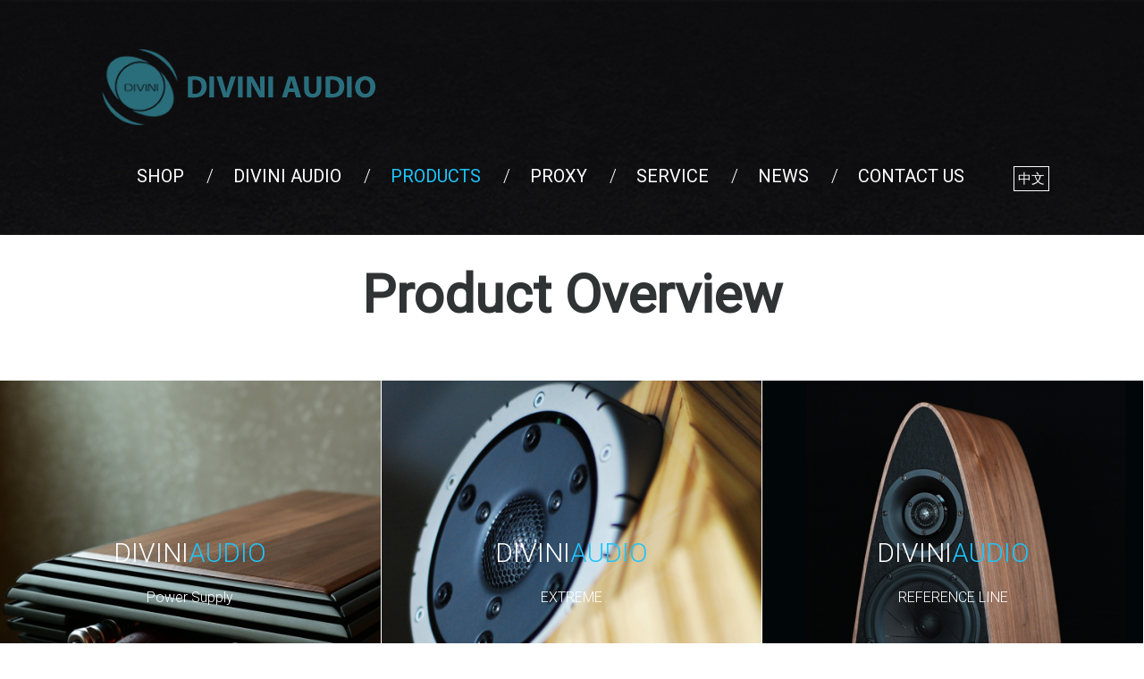

--- FILE ---
content_type: text/html; charset=UTF-8
request_url: http://divini-audio.com/en/products.php?uID=5
body_size: 13699
content:
<!DOCTYPE html>
<html lang="en">
<head>

	
	<meta charset="utf-8">
	<meta name="keywords" content="3 way  floorstanding  loudspeaker, 8” Bass Reflex sub woofer,Two-Way Bass Reflex,floor stand Two-Way Bass Reflex,Two-Way Bass Reflex,DIGITAL CABLE,POWER CABLE,SIGNAL CABLE,SPEAKER CABLE,2Way Bass Reflex, stainless damping spike">
    <meta name="description" content="DIVINI-AUDIO’s mission is to provide the best, enjoyable sounds and happiness for music lovers at reasonable prices with premium quality. Our team assures you of the best product design and quality throughout production.">
	<meta name="copyright" content="Designed by ADeSign 艾擢恩設計｜網頁設計｜品牌視覺設計">
	<meta name="programmed" content="谷辰網路資訊 www.gcii.tw @ 2016">
	<title>Products | DIVINI-AUDIO</title>
	
	<meta name="format-detection" content="telephone=no"/>
	<link rel="icon" href="images/favicon.ico" type="image/x-icon">
	<link rel="stylesheet" href="css/grid.css">	
	<link rel="stylesheet" href="css/material-icons.css">
	<link rel="stylesheet" href="css/font-awesome.css">
	<link rel="stylesheet" href="css/rd-mailform.css"/>
	<link rel="stylesheet" href="css/style.css">
	
	<script src="js/jquery.js"></script>
	<script src="js/jquery-migrate-1.2.1.js"></script> 
	
	<!--[if lt IE 9]> 
	<html class="lt-ie9">
		<div style=' clear: both; text-align:center; position: relative;'>
			<a href="http://windows.microsoft.com/en-US/internet-explorer/.."><img src="images/ie8-panel/warning_bar_0000_us.jpg" border="0" height="42" width="820" alt="You are using an outdated browser. For a faster, safer browsing experience, upgrade for free today."/></a>
		</div>
		<script src="js/html5shiv.js"></script>
  <![endif]-->

  <script src='js/device.min.js'></script>

</head>
<body>
<div class="page">
	
	
	<!--========================================================
                            HEADER
	=========================================================-->
	<header class="well-sm bg-image-2 bg-image text-center text-md-left">
		
		<div id="stuck_container" class="stuck_container">
			<div class="container-fluid">
				<div class="row-no-gutter">
					<div class="brand prefix-1">
						<h1 class="brand_name">
							<a href="./"><img src="images/logo.png"><!--span>Divini Audio</span--></a>
						</h1>
					</div>
					
					<nav class="nav uppercase offset-2 postfix-1 ">
						<ul class="sf-menu" data-type="navbar">
							<li><a href="https://diviniaudiotw.cashier.ecpay.com.tw/" target="_blank">SHOP</a></li>
							<li class=""><a href="about.php">Divini Audio</a></li>
							<li class=" active"><a href="products.php">Products</a>
								<ul>
									<li><a href="products_list.php?uID=23">Power Supply</a>
									</li>
									<li><a href="products_list.php?uID=1">EXTREME</a>
									</li>
									<li><a href="products_list.php?uID=2">REFERENCE LINE</a>
									</li>
									<li><a href="products_list.php?uID=3">CLASSICAL LINE</a>
										<ul>
											<li><a href="products_list.php?uID=3&cID=16">CLASSICAL LINE</a></li>
											<li><a href="products_list.php?uID=3&cID=19">CLASSICAL IN WALL</a></li>
										</ul>
									</li>
									<li><a href="products_list.php?uID=4">TABLE LINE</a>
									</li>
									<li><a href="products_list.php?uID=6">CABLE</a>
										<ul>
											<li><a href="products_list.php?uID=6&cID=25">DC CABLE</a></li>
											<li><a href="products_list.php?uID=6&cID=14">DIGITAL CABLE</a></li>
											<li><a href="products_list.php?uID=6&cID=12">SIGNAL CABLE</a></li>
											<li><a href="products_list.php?uID=6&cID=11">SPEAKER CABLE</a></li>
											<li><a href="products_list.php?uID=6&cID=13">POWER CABLE</a></li>
											<li><a href="products_list.php?uID=6&cID=22">BULK CABLE</a></li>
										</ul>
									</li>
									<li><a href="products_list.php?uID=5">KIT</a>
									</li>
									<li><a href="products_list.php?uID=7">ACCESSORIES</a>
										<ul>
											<li><a href="products_list.php?uID=7&cID=15">ACCESSORIES</a></li>
											<li><a href="products_list.php?uID=7&cID=20">PLUG</a></li>
											<li><a href="products_list.php?uID=7&cID=21">AUDIO CAPACITOR</a></li>
										</ul>
									</li>
								</ul>
							</li>
							<li class=""><a href="agents.php">Proxy</a>
								<ul>
									<li><a href="agents_list.php?uID=4">Morel</a>
									</li>
									<li><a href="agents_list.php?uID=5">Scan Speak</a>
									</li>
									<li><a href="agents_list.php?uID=9">SEAS</a>
<br />
<b>Warning</b>:  count(): Parameter must be an array or an object that implements Countable in <b>/home/diviniaudiocom/public_html/en/header.php</b> on line <b>62</b><br />
									</li>
								</ul>
							</li>
							<li class=""><a href="service.php">Service</a></li>
							<li class=""><a href="###">News</a>
								<ul>
									<li><a href="news.php?cID=1">New Products</a></li>
									<li><a href="news.php?cID=3">Media</a></li>
									<li><a href="news.php?cID=4">Exhibition</a></li>
									<li><a href="news.php?cID=5">DIVINI DIVINI</a></li>

								</ul>
							</li>
							<li class=""><a href="contact.php">Contact us</a></li>
							<li class="langmenu"><a href="../">中文</a></li>
						</ul>
					</nav>

				</div>
			</div>
		</div>
	</header>	
	
	<!--========================================================
	CONTENT
	=========================================================-->
	
	<main class="text-center">
		
		<!--section1-->
		<section class="well-xs">
			<div class="container-fluid">
				<h2>Product Overview</h2>
			</div>
			<div class="row row-no-gutter border-bottom">
				<div class="resp-tabs">
					<div class="resp-tabs-container">
						<div class="gallery">
							<!--gallery-->
							<div class="col-md-4 col-sm-12 border-right">
								<div class="gallery-skin border-bottom">
									<a class="thumb" href="products_list.php?uID=23" title="Power Supply">
										<img src="../upload/products_catalogen/2407281700220000001.jpg" alt=""/>
										<span class="thumb_overlay"></span>
										<div class="gallery_overlay">
											<p class="brand_name heading-3">DIVINI<span>AUDIO</span></p>
											<p class="light">Power Supply</p>
										</div>
									</a>
								</div>
							</div>
							<!--END gallery-->
							<!--gallery-->
							<div class="col-md-4 col-sm-12 border-right">
								<div class="gallery-skin border-bottom">
									<a class="thumb" href="products_list.php?uID=1" title="EXTREME">
										<img src="../upload/products_catalogen/1702032035340000001.JPG" alt=""/>
										<span class="thumb_overlay"></span>
										<div class="gallery_overlay">
											<p class="brand_name heading-3">DIVINI<span>AUDIO</span></p>
											<p class="light">EXTREME</p>
										</div>
									</a>
								</div>
							</div>
							<!--END gallery-->
							<!--gallery-->
							<div class="col-md-4 col-sm-12 border-right">
								<div class="gallery-skin border-bottom">
									<a class="thumb" href="products_list.php?uID=2" title="REFERENCE LINE">
										<img src="../upload/products_catalogen/2304201653330000001.jpg" alt=""/>
										<span class="thumb_overlay"></span>
										<div class="gallery_overlay">
											<p class="brand_name heading-3">DIVINI<span>AUDIO</span></p>
											<p class="light">REFERENCE LINE</p>
										</div>
									</a>
								</div>
							</div>
							<!--END gallery-->
							<!--gallery-->
							<div class="col-md-4 col-sm-12 border-right">
								<div class="gallery-skin border-bottom">
									<a class="thumb" href="products_list.php?uID=3" title="CLASSICAL LINE">
										<img src="../upload/products_catalogen/1702032035110000001.JPG" alt=""/>
										<span class="thumb_overlay"></span>
										<div class="gallery_overlay">
											<p class="brand_name heading-3">DIVINI<span>AUDIO</span></p>
											<p class="light">CLASSICAL LINE</p>
										</div>
									</a>
								</div>
							</div>
							<!--END gallery-->
							<!--gallery-->
							<div class="col-md-4 col-sm-12 border-right">
								<div class="gallery-skin border-bottom">
									<a class="thumb" href="products_list.php?uID=4" title="TABLE LINE">
										<img src="../upload/products_catalogen/1702032036540000001.JPG" alt=""/>
										<span class="thumb_overlay"></span>
										<div class="gallery_overlay">
											<p class="brand_name heading-3">DIVINI<span>AUDIO</span></p>
											<p class="light">TABLE LINE</p>
										</div>
									</a>
								</div>
							</div>
							<!--END gallery-->
							<!--gallery-->
							<div class="col-md-4 col-sm-12 border-right">
								<div class="gallery-skin border-bottom">
									<a class="thumb" href="products_list.php?uID=6" title="CABLE">
										<img src="../upload/products_catalogen/1702032034410000001.JPG" alt=""/>
										<span class="thumb_overlay"></span>
										<div class="gallery_overlay">
											<p class="brand_name heading-3">DIVINI<span>AUDIO</span></p>
											<p class="light">CABLE</p>
										</div>
									</a>
								</div>
							</div>
							<!--END gallery-->
							<!--gallery-->
							<div class="col-md-4 col-sm-12 border-right">
								<div class="gallery-skin border-bottom">
									<a class="thumb" href="products_list.php?uID=5" title="KIT">
										<img src="../upload/products_catalogen/1702032036090000001.jpg" alt=""/>
										<span class="thumb_overlay"></span>
										<div class="gallery_overlay">
											<p class="brand_name heading-3">DIVINI<span>AUDIO</span></p>
											<p class="light">KIT</p>
										</div>
									</a>
								</div>
							</div>
							<!--END gallery-->
							<!--gallery-->
							<div class="col-md-4 col-sm-12 border-right">
								<div class="gallery-skin border-bottom">
									<a class="thumb" href="products_list.php?uID=7" title="ACCESSORIES">
										<img src="../upload/products_catalogen/1702032033250000001.jpg" alt=""/>
										<span class="thumb_overlay"></span>
										<div class="gallery_overlay">
											<p class="brand_name heading-3">DIVINI<span>AUDIO</span></p>
											<p class="light">ACCESSORIES</p>
										</div>
									</a>
								</div>
							</div>
							<!--END gallery-->
          
              
						</div>
					</div>
				</div>
			</div>
		</section>
		<!--END section1-->
		
		<!--section2-->
		<section class="well-lg bg-primary">
			<div class="container">
				<h2>Hot products</h2>
				<div class="row flow-offset-1">
					<div class="col-md-4 col-sm-4">
						<a class="thumb " href="products_detail.php?Key=66" title="X-SZ 7N OCC AUDIO SIGNAL CABLE">
							<img src="../upload/productsen/2508271749290000001.jpg" alt=""/>
							<span class="thumb_overlay"></span>
							<span class=" brand_name heading-3 thumb_overlay-skin-1">X-SZ 7N OCC AUDIO SIGNAL CABLE</span>
						</a>
						<h4><a class="link link-md link-primary" href="products.php?uID=6" title="CABLE">CABLE</a></h4>
					</div>
					<div class="col-md-4 col-sm-4">
						<a class="thumb " href="products_detail.php?Key=64" title="LPS-380 DUO DC POWER SUPPLY ">
							<img src="../upload/productsen/2407281705210000001.jpg" alt=""/>
							<span class="thumb_overlay"></span>
							<span class=" brand_name heading-3 thumb_overlay-skin-1">LPS-380 DUO DC POWER SUPPLY </span>
						</a>
						<h4><a class="link link-md link-primary" href="products.php?uID=23" title="Power Supply">Power Supply</a></h4>
					</div>
					<div class="col-md-4 col-sm-4">
						<a class="thumb " href="products_detail.php?Key=61" title="PT-Z 7N- OCC  ULTRA  Hi End POWER CABLE">
							<img src="../upload/productsen/2303051827160000001.jpg" alt=""/>
							<span class="thumb_overlay"></span>
							<span class=" brand_name heading-3 thumb_overlay-skin-1">PT-Z 7N- OCC  ULTRA  Hi End POWER CABLE</span>
						</a>
						<h4><a class="link link-md link-primary" href="products.php?uID=6" title="CABLE">CABLE</a></h4>
					</div>
					<div class="col-md-4 col-sm-4">
						<a class="thumb " href="products_detail.php?Key=19" title=" RASA">
							<img src="../upload/productsen/1701032141170000001.JPG" alt=""/>
							<span class="thumb_overlay"></span>
							<span class=" brand_name heading-3 thumb_overlay-skin-1"> RASA</span>
						</a>
						<h4><a class="link link-md link-primary" href="products.php?uID=1" title="EXTREME">EXTREME</a></h4>
					</div>
              
				</div>
			</div>
		</section>
		<!--END section2-->
	
	</main>

		<!--========================================================
	                           FOOTER
	=========================================================-->
	<footer class="text-center text-sm-left well-xs">
		<div class="container">
			
			<!--copyright-->
			<div class="copyright">
				DIVINI AUDIO DESIGN CO.LTD SINCE 1996  <a href="https://www.facebook.com/Divini-Audio-487459171307358/" target="_blank"><i class="fa fa-facebook-square" aria-hidden="true"></i></a> <a href="https://www.instagram.com/ericpro.aaa/" target="_blank"><i class="fa fa-instagram" aria-hidden="true"></i></a> <div class="line-it-button" data-lang="zh_Hant" data-type="friend" data-lineid="@divini-audio" style="display: none;"></div>
 <script src="https://d.line-scdn.net/r/web/social-plugin/js/thirdparty/loader.min.js" async="async" defer="defer"></script> ©          <span id="copyright-year"></span>
				<a href="http://www.adadadx.com" target="_blank" title="艾擢恩設計｜網頁設計｜品牌視覺設計">Design by ADeSign.</a>
			</div>
			<!--END copyright-->
		
		</div>
	</footer>


</div>

<script src="js/script.js"></script>

</body>
</html>

--- FILE ---
content_type: text/html; charset=utf-8
request_url: https://social-plugins.line.me/widget/friend?lineId=%40divini-audio&lang=zh_Hant&type=friend&id=0&origin=http%3A%2F%2Fdivini-audio.com%2Fen%2Fproducts.php%3FuID%3D5&title=Products%20%7C%20DIVINI-AUDIO&env=REAL
body_size: 866
content:
<!DOCTYPE html>
<html lang="zh_Hant">
<head>
      <meta charset="UTF-8">
      <link rel="stylesheet" type="text/css" href="https://www.line-website.com/social-plugins/css/widget.1.27.8.1.css"/>
      <script>
          window.lineIt = {"login":false,"friend":{"friendName":"天樂音響-DIVINI AUDIO","invalidOa":false,"pictureUrl":"https://profile.line-scdn.net/0h_f_6-3fXAElyTxTC0lt-NgIfAyNRPllbVyBJfRNIX39MLUVLVihHeENKDClPdkBPV3tMJkVGWXx-XHcvbBn8fXV_Xn5LeU8dXilGqg","homeUrl":"https://timeline.line.me/user/_dUQn9-SpRv7q5JBldaCrZby1enj1rWa7vnL2Nlc","timelineID":"_dUQn9-SpRv7q5JBldaCrZby1enj1rWa7vnL2Nlc","friendCount":166,"userFriendStatus":{"contactStatus":{"status":"UNSPECIFIED"}},"contactStatus":{"status":"UNSPECIFIED"}}}
      </script>
</head>
<body class="zh_Hant chrome otherOs" style="width: max-content;">
<div class="btnWrap afWrap">
      <button class="btn  on" title="可將天樂音響-DIVINI AUDIO加入好友。"><i></i><span class="label"><span class="lang">加入好友</span></span>
      </button>
      <span class="bubble">
            <span class="article  ">
                <span class="num" title="166">166</span><a class="icon" href="https://timeline.line.me/user/_dUQn9-SpRv7q5JBldaCrZby1enj1rWa7vnL2Nlc" target="_blank" title="您可以在天樂音響-DIVINI AUDIO的主頁查看其他張貼。"></a>
            </span>
      </span>
</div>
</body>
<script src="https://www.line-website.com/social-plugins/js/widget/button.1.27.8.1.js" async="async" defer="defer" crossorigin="anonymous"></script>
<script src="https://www.line-website.com/social-plugins/js/lib/sentry.1.27.8.1.js" crossorigin="anonymous"></script>
</html>

--- FILE ---
content_type: text/css
request_url: http://divini-audio.com/en/css/rd-mailform.css
body_size: 18424
content:
@charset "UTF-8";
/*
* @subsection   RD Mail Form
*
* @description  Describes style declarations for RD Mail Form extension
*
* @author       Evgeniy Gusarov
* @link         https://ua.linkedin.com/pub/evgeniy-gusarov/8a/a40/54a
* @version      1.1.2
*/
.rd-mailform {
  position: relative;
  text-align: left;
  margin-left: auto;
  margin-right: auto;
}
.rd-mailform fieldset {
  border: none;
}
.rd-mailform fieldset > .row + .row {
  margin-top: 30px;
}

.rd-mailform label {
  position: relative;
  display: block;
  width: 100%;
  margin-top: 5px;
}
.rd-mailform label:first-child {
  margin-top: 0;
}
.rd-mailform label input, .rd-mailform label select {
  height: 50px;
}
.rd-mailform label input, .rd-mailform label select, .rd-mailform label textarea {
  display: block;
  width: 100%;
  margin: 0;
  -webkit-appearance: none;
  font-size: 16px;
  padding: 11.5px 18px;
  font-family: "Roboto",'微軟正黑體','Microsoft JhengHei', sans-serif;
  line-height: 25px;
  color: #686d6e;
  background: rgba(0, 0, 0, 0.06);
  border: none;
}
.rd-mailform label input:-moz-placeholder, .rd-mailform label select:-moz-placeholder, .rd-mailform label textarea:-moz-placeholder {
  color: #686d6e;
  opacity: 1;
}
.rd-mailform label input::-webkit-input-placeholder, .rd-mailform label select::-webkit-input-placeholder, .rd-mailform label textarea::-webkit-input-placeholder {
  color: #686d6e;
  opacity: 1;
}
.rd-mailform label input::-moz-placeholder, .rd-mailform label select::-moz-placeholder, .rd-mailform label textarea::-moz-placeholder {
  color: #686d6e;
  opacity: 1;
}
.rd-mailform label input:-ms-input-placeholder, .rd-mailform label select:-ms-input-placeholder, .rd-mailform label textarea:-ms-input-placeholder {
  color: #686d6e;
  opacity: 1;
}
.rd-mailform label textarea {
  resize: vertical;
  overflow: auto;
  min-height: 50px;
  height: 250px;
  max-height: 375px;
}
.rd-mailform label textarea:focus {
  outline: none;
}
.rd-mailform label:focus {
  outline: none;
}

/*
* MF Controls
*/
@-ms-keyframes fout {
  0% {
    -ms-transform: scale(1) translateX(0);
    -webkit-transform: scale(1) translateX(0);
    transform: scale(1) translateX(0);
  }
  100% {
    -ms-transform: scale(0) translateX(0);
    -webkit-transform: scale(0) translateX(0);
    transform: scale(0) translateX(0);
  }
}
@-webkit-keyframes fout {
  0% {
    -ms-transform: scale(1) translateX(0);
    -webkit-transform: scale(1) translateX(0);
    transform: scale(1) translateX(0);
  }
  100% {
    -ms-transform: scale(0) translateX(0);
    -webkit-transform: scale(0) translateX(0);
    transform: scale(0) translateX(0);
  }
}
@keyframes fout {
  0% {
    -ms-transform: scale(1) translateX(0);
    -webkit-transform: scale(1) translateX(0);
    transform: scale(1) translateX(0);
  }
  100% {
    -ms-transform: scale(0) translateX(0);
    -webkit-transform: scale(0) translateX(0);
    transform: scale(0) translateX(0);
  }
}
/*
* MF Placeholder
*/
.mfPlaceHolder {
  cursor: text;
  position: absolute;
  left: 0;
  top: 0;
  padding: 11.5px 18px;
  font-weight: inherit;
  font-size: 16px;
  line-height: 25px;
  color: #686d6e;
  opacity: 1;
  -webkit-transition: .3s all ease;
          transition: .3s all ease;
}
*:-webkit-autofill ~ .mfPlaceHolder {
  font-size: 12px;
  opacity: 0;
  -ms-transform: translateY(-36%);
  -webkit-transform: translateY(-36%);
  transform: translateY(-36%);
}
.mfPlaceHolder.state-1 {
  font-size: 12px;
  opacity: 0;
  -ms-transform: translateY(-36%);
  -webkit-transform: translateY(-36%);
  transform: translateY(-36%);
}

/*
* MF Validation
*/
.mfValidation {
  position: absolute;
  top: 0;
  padding-left: 18px;
  right: 15px;
  color: #f00;
  font-weight: inherit;
  font-size: 10px;
  line-height: 20px;
  opacity: 0;
  visibility: hidden;
  z-index: 998;
  -webkit-transition: .3s all ease;
          transition: .3s all ease;
}
.mfValidation.show {
  opacity: 1;
  visibility: visible;
}
.mfValidation.hide, .mfValidation.valid {
  opacity: 0;
  visibility: hidden;
}

/*
* MF Submit
*/
.mfControls {
  word-spacing: 10px;
  text-align: center;
  display: inline-block;
  margin-top: 24px;
  position: relative;
  z-index: 9999;
}
.mfControls > * {
  word-spacing: normal;
  margin-bottom: 5px;
}
@media (min-width: 768px) {
  .mfControls {
    float: left;
  }
}

.mfInfo,
.mfProgress {
  position: fixed;
  left: 15px;
  bottom: 15px;
  padding: 17px;
  height: 54px;
  color: #FFF;
  background: #111;
  line-height: 20px;
  font-size: 13px;
  -webkit-transition: .3s all ease;
          transition: .3s all ease;
  opacity: 0;
  visibility: hidden;
  -ms-transform: translateY(83px);
  -webkit-transform: translateY(83px);
  transform: translateY(83px);
  z-index: 999;
}
.mfInfo .loader,
.mfProgress .loader {
  display: inline-block;
  position: relative;
  margin-right: 16px;
}
.mfInfo .loader, .mfInfo .loader:before, .mfInfo .loader:after,
.mfProgress .loader,
.mfProgress .loader:before,
.mfProgress .loader:after {
  width: 20px;
  height: 20px;
  line-height: 20px;
}
.mfInfo .loader:before, .mfInfo .loader:after,
.mfProgress .loader:before,
.mfProgress .loader:after {
  content: '';
  position: absolute;
  top: 0;
  left: 0;
}
.mfInfo .loader:before,
.mfProgress .loader:before {
  -webkit-animation: mfLoader 1.1s infinite linear;
  -ms-animation: mfLoader 1.1s infinite linear;
  animation: mfLoader 1.1s infinite linear;
  border: 2px solid #FFF;
  border-top-color: transparent;
  border-radius: 50%;
  opacity: 1;
  visibility: visible;
  -webkit-transition: .3s all ease;
          transition: .3s all ease;
}
.mfInfo .loader:after,
.mfProgress .loader:after {
  opacity: 0;
  visibility: hidden;
  font-weight: 400;
  font-family: "FontAwesome";
  font-size: 20px;
  -webkit-transition: .6s all ease;
          transition: .6s all ease;
  -ms-transform: rotate(-90deg) scale(0);
  -webkit-transform: rotate(-90deg) scale(0);
  transform: rotate(-90deg) scale(0);
}
.mfInfo.fail,
.mfProgress.fail {
  background: #F34234;
}
.mfInfo.fail .loader:after,
.mfProgress.fail .loader:after {
  content: '\f00d';
}
.mfInfo.success,
.mfProgress.success {
  background: #2E7D32;
}
.mfInfo.success .loader:after,
.mfProgress.success .loader:after {
  content: '\f00c';
}
.mfInfo.fail .loader:before, .mfInfo.success .loader:before,
.mfProgress.fail .loader:before,
.mfProgress.success .loader:before {
  opacity: 0;
  visibility: hidden;
  -ms-transform: scale(0);
  -webkit-transform: scale(0);
  transform: scale(0);
}
.mfInfo.fail .loader:after, .mfInfo.success .loader:after,
.mfProgress.fail .loader:after,
.mfProgress.success .loader:after {
  opacity: 1;
  visibility: visible;
  -ms-transform: rotate(0deg) scale(1);
  -webkit-transform: rotate(0deg) scale(1);
  transform: rotate(0deg) scale(1);
}
.mfInfo.fail, .mfInfo.success, .mfInfo.sending,
.mfProgress.fail,
.mfProgress.success,
.mfProgress.sending {
  opacity: 1;
  visibility: visible;
  -ms-transform: translateY(0);
  -webkit-transform: translateY(0);
  transform: translateY(0);
}
@media (min-width: 768px) {
  .mfInfo,
  .mfProgress {
    bottom: 24px;
    left: 50%;
    -ms-transform: translate(-50%, 83px);
    -webkit-transform: translate(-50%, 83px);
    transform: translate(-50%, 83px);
  }
  .mfInfo.fail, .mfInfo.success, .mfInfo.sending,
  .mfProgress.fail,
  .mfProgress.success,
  .mfProgress.sending {
    -ms-transform: translate(-50%, 0);
    -webkit-transform: translate(-50%, 0);
    transform: translate(-50%, 0);
  }
}

@-ms-keyframes mfLoader {
  0% {
    -ms-transform: rotate(0deg);
    -webkit-transform: rotate(0deg);
    transform: rotate(0deg);
  }
  100% {
    -ms-transform: rotate(360deg);
    -webkit-transform: rotate(360deg);
    transform: rotate(360deg);
  }
}
@-webkit-keyframes mfLoader {
  0% {
    -ms-transform: rotate(0deg);
    -webkit-transform: rotate(0deg);
    transform: rotate(0deg);
  }
  100% {
    -ms-transform: rotate(360deg);
    -webkit-transform: rotate(360deg);
    transform: rotate(360deg);
  }
}
@keyframes mfLoader {
  0% {
    -ms-transform: rotate(0deg);
    -webkit-transform: rotate(0deg);
    transform: rotate(0deg);
  }
  100% {
    -ms-transform: rotate(360deg);
    -webkit-transform: rotate(360deg);
    transform: rotate(360deg);
  }
}
/*
* MF Icon
*/
.mfInput[data-add-icon] input, .mfInput[data-add-icon] .mfPlaceHolder {
  padding-right: 44px;
}

.mfIcon {
  position: absolute;
  text-align: center;
  top: 13px;
  right: 10px;
  width: 24px;
  height: 24px;
  line-height: 24px;
  color: #686d6e;
  font: 400 20px/24px "FontAwesome";
}
.mfIcon span:before, .mfIcon span:after {
  position: absolute;
  left: 50%;
  top: 50%;
  margin-top: -12px;
  margin-left: -10px;
  -webkit-transition: .4s all ease-in-out;
          transition: .4s all ease-in-out;
}

.mfIcon span:before {
  content: "";
}
.mfIcon span:after {
  content: "";
  -ms-transform: scale(0) rotate(-180deg);
  -webkit-transform: scale(0) rotate(-180deg);
  transform: scale(0) rotate(-180deg);
  -webkit-animation: zoom-out 0.4s ease-in-out 1 forwards;
  -ms-animation: zoom-out 0.4s ease-in-out 1 forwards;
  animation: zoom-out 0.4s ease-in-out 1 forwards;
}

.mfIcon.state-1:after {
  content: "";
  position: absolute;
  bottom: -1px;
  width: 0;
  height: 1px;
  background: #686d6e;
  -webkit-animation: line 1.2s 0.4s infinite;
  -ms-animation: line 1.2s 0.4s infinite;
  animation: line 1.2s 0.4s infinite;
}
.mfIcon.state-1 span:before {
  -ms-transform: scale(0) rotate(90deg);
  -webkit-transform: scale(0) rotate(90deg);
  transform: scale(0) rotate(90deg);
}
.mfIcon.state-1 span:after {
  -ms-transform: scale(1) rotate(-35deg);
  -webkit-transform: scale(1) rotate(-35deg);
  transform: scale(1) rotate(-35deg);
  -webkit-animation: zoom-in-state-1 0.4s ease-in-out 1 forwards, anim-1 1.2s 0.3s infinite, anim-2 0.6s 0.3s infinite;
  -ms-animation: zoom-in-state-1 0.4s ease-in-out 1 forwards, anim-1 1.2s 0.3s infinite, anim-2 0.6s 0.3s infinite;
  animation: zoom-in-state-1 0.4s ease-in-out 1 forwards, anim-1 1.2s 0.3s infinite, anim-2 0.6s 0.3s infinite;
}

.mfIcon.state-2 span:before {
  content: "";
  -ms-transform: scale(0) rotate(90deg);
  -webkit-transform: scale(0) rotate(90deg);
  transform: scale(0) rotate(90deg);
}
.mfIcon.state-2 span:after {
  -ms-transform: scale(1) rotate(-210deg);
  -webkit-transform: scale(1) rotate(-210deg);
  transform: scale(1) rotate(-210deg);
  -webkit-animation: zoom-in-state-2 0.4s ease-in-out 1 forwards, anim-3 0.6s 0.4s infinite;
  -ms-animation: zoom-in-state-2 0.4s ease-in-out 1 forwards, anim-3 0.6s 0.4s infinite;
  animation: zoom-in-state-2 0.4s ease-in-out 1 forwards, anim-3 0.6s 0.4s infinite;
}

@-ms-keyframes anim-1 {
  0% {
    left: 50%;
  }
  100% {
    left: 90%;
  }
}
@-webkit-keyframes anim-1 {
  0% {
    left: 50%;
  }
  100% {
    left: 90%;
  }
}
@keyframes anim-1 {
  0% {
    left: 50%;
  }
  100% {
    left: 90%;
  }
}
@-ms-keyframes anim-2 {
  0% {
    -ms-transform: rotate(-35deg);
    -webkit-transform: rotate(-35deg);
    transform: rotate(-35deg);
  }
  25% {
    -ms-transform: rotate(-30deg);
    -webkit-transform: rotate(-30deg);
    transform: rotate(-30deg);
  }
  50% {
    -ms-transform: rotate(-35deg);
    -webkit-transform: rotate(-35deg);
    transform: rotate(-35deg);
  }
  75% {
    -ms-transform: rotate(-30deg);
    -webkit-transform: rotate(-30deg);
    transform: rotate(-30deg);
  }
  100% {
    -ms-transform: rotate(-35deg);
    -webkit-transform: rotate(-35deg);
    transform: rotate(-35deg);
  }
}
@-webkit-keyframes anim-2 {
  0% {
    -ms-transform: rotate(-35deg);
    -webkit-transform: rotate(-35deg);
    transform: rotate(-35deg);
  }
  25% {
    -ms-transform: rotate(-30deg);
    -webkit-transform: rotate(-30deg);
    transform: rotate(-30deg);
  }
  50% {
    -ms-transform: rotate(-35deg);
    -webkit-transform: rotate(-35deg);
    transform: rotate(-35deg);
  }
  75% {
    -ms-transform: rotate(-30deg);
    -webkit-transform: rotate(-30deg);
    transform: rotate(-30deg);
  }
  100% {
    -ms-transform: rotate(-35deg);
    -webkit-transform: rotate(-35deg);
    transform: rotate(-35deg);
  }
}
@keyframes anim-2 {
  0% {
    -ms-transform: rotate(-35deg);
    -webkit-transform: rotate(-35deg);
    transform: rotate(-35deg);
  }
  25% {
    -ms-transform: rotate(-30deg);
    -webkit-transform: rotate(-30deg);
    transform: rotate(-30deg);
  }
  50% {
    -ms-transform: rotate(-35deg);
    -webkit-transform: rotate(-35deg);
    transform: rotate(-35deg);
  }
  75% {
    -ms-transform: rotate(-30deg);
    -webkit-transform: rotate(-30deg);
    transform: rotate(-30deg);
  }
  100% {
    -ms-transform: rotate(-35deg);
    -webkit-transform: rotate(-35deg);
    transform: rotate(-35deg);
  }
}
@-ms-keyframes anim-3 {
  0% {
    -ms-transform: rotate(150deg);
    -webkit-transform: rotate(150deg);
    transform: rotate(150deg);
    left: 50%;
  }
  50% {
    -ms-transform: rotate(150deg);
    -webkit-transform: rotate(150deg);
    transform: rotate(150deg);
    left: 90%;
  }
  100% {
    -ms-transform: rotate(150deg);
    -webkit-transform: rotate(150deg);
    transform: rotate(150deg);
    left: 50%;
  }
}
@-webkit-keyframes anim-3 {
  0% {
    -ms-transform: rotate(150deg);
    -webkit-transform: rotate(150deg);
    transform: rotate(150deg);
    left: 50%;
  }
  50% {
    -ms-transform: rotate(150deg);
    -webkit-transform: rotate(150deg);
    transform: rotate(150deg);
    left: 90%;
  }
  100% {
    -ms-transform: rotate(150deg);
    -webkit-transform: rotate(150deg);
    transform: rotate(150deg);
    left: 50%;
  }
}
@keyframes anim-3 {
  0% {
    -ms-transform: rotate(150deg);
    -webkit-transform: rotate(150deg);
    transform: rotate(150deg);
    left: 50%;
  }
  50% {
    -ms-transform: rotate(150deg);
    -webkit-transform: rotate(150deg);
    transform: rotate(150deg);
    left: 90%;
  }
  100% {
    -ms-transform: rotate(150deg);
    -webkit-transform: rotate(150deg);
    transform: rotate(150deg);
    left: 50%;
  }
}
@-ms-keyframes zoom-out {
  0% {
    -ms-transform: scale(1) rotate(-35deg);
    -webkit-transform: scale(1) rotate(-35deg);
    transform: scale(1) rotate(-35deg);
  }
  100% {
    -ms-transform: scale(0) rotate(-180deg);
    -webkit-transform: scale(0) rotate(-180deg);
    transform: scale(0) rotate(-180deg);
  }
}
@-webkit-keyframes zoom-out {
  0% {
    -ms-transform: scale(1) rotate(-35deg);
    -webkit-transform: scale(1) rotate(-35deg);
    transform: scale(1) rotate(-35deg);
  }
  100% {
    -ms-transform: scale(0) rotate(-180deg);
    -webkit-transform: scale(0) rotate(-180deg);
    transform: scale(0) rotate(-180deg);
  }
}
@keyframes zoom-out {
  0% {
    -ms-transform: scale(1) rotate(-35deg);
    -webkit-transform: scale(1) rotate(-35deg);
    transform: scale(1) rotate(-35deg);
  }
  100% {
    -ms-transform: scale(0) rotate(-180deg);
    -webkit-transform: scale(0) rotate(-180deg);
    transform: scale(0) rotate(-180deg);
  }
}
@-ms-keyframes zoom-in-state-1 {
  0% {
    -ms-transform: scale(0) rotate(-180deg);
    -webkit-transform: scale(0) rotate(-180deg);
    transform: scale(0) rotate(-180deg);
  }
  100% {
    -ms-transform: scale(1) rotate(-35deg);
    -webkit-transform: scale(1) rotate(-35deg);
    transform: scale(1) rotate(-35deg);
  }
}
@-webkit-keyframes zoom-in-state-1 {
  0% {
    -ms-transform: scale(0) rotate(-180deg);
    -webkit-transform: scale(0) rotate(-180deg);
    transform: scale(0) rotate(-180deg);
  }
  100% {
    -ms-transform: scale(1) rotate(-35deg);
    -webkit-transform: scale(1) rotate(-35deg);
    transform: scale(1) rotate(-35deg);
  }
}
@keyframes zoom-in-state-1 {
  0% {
    -ms-transform: scale(0) rotate(-180deg);
    -webkit-transform: scale(0) rotate(-180deg);
    transform: scale(0) rotate(-180deg);
  }
  100% {
    -ms-transform: scale(1) rotate(-35deg);
    -webkit-transform: scale(1) rotate(-35deg);
    transform: scale(1) rotate(-35deg);
  }
}
@-ms-keyframes zoom-in-state-2 {
  0% {
    -ms-transform: scale(0) rotate(-35deg);
    -webkit-transform: scale(0) rotate(-35deg);
    transform: scale(0) rotate(-35deg);
  }
  100% {
    left: 50%;
    -ms-transform: scale(1) rotate(150deg);
    -webkit-transform: scale(1) rotate(150deg);
    transform: scale(1) rotate(150deg);
  }
}
@-webkit-keyframes zoom-in-state-2 {
  0% {
    -ms-transform: scale(0) rotate(-35deg);
    -webkit-transform: scale(0) rotate(-35deg);
    transform: scale(0) rotate(-35deg);
  }
  100% {
    left: 50%;
    -ms-transform: scale(1) rotate(150deg);
    -webkit-transform: scale(1) rotate(150deg);
    transform: scale(1) rotate(150deg);
  }
}
@keyframes zoom-in-state-2 {
  0% {
    -ms-transform: scale(0) rotate(-35deg);
    -webkit-transform: scale(0) rotate(-35deg);
    transform: scale(0) rotate(-35deg);
  }
  100% {
    left: 50%;
    -ms-transform: scale(1) rotate(150deg);
    -webkit-transform: scale(1) rotate(150deg);
    transform: scale(1) rotate(150deg);
  }
}
@-ms-keyframes line {
  0% {
    left: 40%;
  }
  100% {
    left: 40%;
    width: 40%;
  }
}
@-webkit-keyframes line {
  0% {
    left: 40%;
  }
  100% {
    left: 40%;
    width: 40%;
  }
}
@keyframes line {
  0% {
    left: 40%;
  }
  100% {
    left: 40%;
    width: 40%;
  }
}
.mfInput input[name='phone'] ~ .mfIcon span:before,
.mfInput select[name='phone'] ~ .mfIcon span:before,
.mfInput textarea[name='phone'] ~ .mfIcon span:before {
  content: "";
}
.mfInput input[name='email'] ~ .mfIcon span:before,
.mfInput select[name='email'] ~ .mfIcon span:before,
.mfInput textarea[name='email'] ~ .mfIcon span:before {
  content: "";
}
.mfInput input[name='name'] ~ .mfIcon span:before,
.mfInput select[name='name'] ~ .mfIcon span:before,
.mfInput textarea[name='name'] ~ .mfIcon span:before {
  content: "";
}
.mfInput input[name='date'] ~ .mfIcon span:before,
.mfInput select[name='date'] ~ .mfIcon span:before,
.mfInput textarea[name='date'] ~ .mfIcon span:before {
  content: "";
}
.mfInput input[name='guests'] ~ .mfIcon span:before,
.mfInput select[name='guests'] ~ .mfIcon span:before,
.mfInput textarea[name='guests'] ~ .mfIcon span:before {
  content: "";
}
.mfInput input[name='message'] ~ .mfIcon,
.mfInput select[name='message'] ~ .mfIcon,
.mfInput textarea[name='message'] ~ .mfIcon {
  display: none;
}
.mfInput input:-webkit-autofill ~ .mfIcon span:before,
.mfInput textarea:-webkit-autofill ~ .mfIcon span:before {
  color: #2D2D2D;
}


--- FILE ---
content_type: text/css
request_url: http://divini-audio.com/en/css/style.css
body_size: 53352
content:
@import url(animate.css);
/*
* @subsection Flow-mixin
*/
@import url(rd-parallax.css);
@import url(//fonts.googleapis.com/css?family=Roboto:400,300,100|Righteous);
/*
* @section Main Styles
*/
body {
  color: #686d6e;
  font: 300 16px/22px "Roboto",'微軟正黑體','Microsoft JhengHei', sans-serif;
  -webkit-text-size-adjust: none;
}

img {
  max-width: 100%;
  height: auto;
}

h1, h2, h3, h4, h5, h6 {
  color: #303334;
  font-family: "Roboto",'微軟正黑體','Microsoft JhengHei', sans-serif;
  line-height: 1.3;
}
@media (min-width: 992px) {
  h1, h2, h3, h4, h5, h6 {
    font-weight: 600;
  }
}

h1, .heading-1 {
  font-size: 40px;
}
@media (min-width: 992px) {
  h1, .heading-1 {
    font-size: 150px;
  }
}

h2, .heading-2 {
  font-size: 38px;
  line-height: 1.2;
}
@media (min-width: 992px) {
  h2, .heading-2 {
    font-size: 60px;
    /*letter-spacing: -4px;*/
  }
}

h3, .heading-3 {
  font-size: 30px;
}

h4, .heading-4 {
  font-size: 25px;
  font-weight: 400;
  line-height: 1.25;
}

h5, .heading-5 {
  font-size: 22px;
  line-height: 1.4;
}

h6, .heading-6 {
  font-size: 20px;
}

p a, .marked-list a, .list a {
  display: inline-block;
}
p a:hover, .marked-list a:hover, .list a:hover {
  -webkit-transform: scale(1.1);
      -ms-transform: scale(1.1);
          transform: scale(1.1);
}
p .fa, .marked-list .fa, .list .fa {
  text-decoration: none;
}

time {
  display: block;
}

a {
  font: inherit;
  color: inherit;
  text-decoration: none;
  -webkit-transition: 0.3s;
  transition: 0.3s;
}
a:focus {
  outline: none;
}
a:hover {
  color: #1dc5fc;
}
a:active {
  background-color: transparent;
}

a[href^="tel:"],
a[href^="callto:"] {
  text-decoration: none;
}

a[href^="mailto:"] {
  text-decoration: underline;
}

strong {
  font-weight: 700;
}

.fa {
  line-height: inherit;
}

[class*='fa-']:before {
  font-weight: 400;
  font-family: "FontAwesome";
}

.page {
  overflow: hidden;
  min-height: 500px;
}
.lt-ie9 .page {
  min-width: 1200px;
}

/*
* @section typography
*/
.uppercase {
  text-transform: uppercase;
}

.bold {
  font-weight: 700;
}

.thin {
  font-weight: 100;
}

.light {
  font-weight: 300;
}

.text-center {
  text-align: center;
}
.text-left {
  text-align: left;
}
@media (min-width: 768px) {
  .text-sm-left {
    text-align: left;
  }
}
@media (min-width: 992px) {
  .text-md-left {
    text-align: left;
  }
}
.text-variant-1 {
  font-family: "Righteous", cursive;
}

.big {
  font-size: 40px;
  line-height: 1;
}
@media (min-width: 992px) {
  .big {
    font-size: 80px;
  }
}
@media (min-width: 1200px) {
  .big {
    letter-spacing: -9px;
    font-size: 120px;
  }
}

/*
* @section Main Layout
*/
.well-xxs {
  padding-top: 1px;
}

.well-xs {
  padding-top: 31px;
}

.well-sm {
  padding-top: 48px;
  padding-bottom: 49px;
}

.well-md {
  padding-top: 40px;
  padding-bottom: 40px;
}
@media (min-width: 992px) {
  .well-md {
    padding-top: 46px;
    padding-bottom: 93px;
  }
}

.well-lg {
  padding-top: 40px;
  padding-bottom: 40px;
}
@media (min-width: 992px) {
  .well-lg {
    padding-top: 172px;
    padding-bottom: 205px;
  }
}

.well-xl {
  padding-top: 50px;
  padding-bottom: 50px;
}
@media (min-width: 992px) {
  .well-xl {
    padding-top: 500px;
    padding-bottom: 284px;
  }
}

* + p {
  margin-top: 55px;
}

* + h4 {
  margin-top: 21px;
}

* + article {
  margin-top: 55px;
}
@media (min-width: 992px) {
  * + article {
    margin-top: 80px;
  }
}

* + dd, * + dt {
  margin-top: 1px;
}

* + dl {
  margin-top: 23px;
}

* + address {
  margin-top: 30px;
}
@media (min-width: 992px) {
  * + address {
    margin-top: 85px;
  }
}

* + a[href^="callto:"] {
  margin-top: 20px;
}

* + .row {
  margin-top: 30px;
}
@media (min-width: 992px) {
  * + .row {
    margin-top: 60px;
  }
}

* + .copyright {
  margin-top: 30px;
}
@media (min-width: 992px) {
  * + .copyright {
    margin-top: 95px;
  }
}

@media (min-width: 992px) {
  * + .resp-tabs-container {
    margin-top: 80px;
  }
}

* + .gallery {
  margin-top: 20px;
}
@media (min-width: 768px) {
  * + .gallery {
    margin-top: 0;
  }
}

h2 + h4 {
  margin-top: 50px;
}

h4 + p {
  margin-top: 20px;
}

p + .link {
  margin-top: 17px;
}
@media (min-width: 992px) {
  p + .link {
    margin-top: 47px;
  }
}

p + p {
  margin-top: 20px;
}

p + .btn {
  margin-top: 70px;
}

.icon + p {
  margin-top: 20px;
}

.counter + .link {
  margin-top: 30px;
}

.offset-1 {
  margin-top: 20px;
}
@media (min-width: 992px) {
  .offset-1 {
    margin-top: 53px;
  }
}

.offset-2 {
  margin-top: 10px;
}
@media (min-width: 992px) {
  .offset-2 {
    margin-top: 40px;
  }
}

.offset-3 {
  margin-top: 66px;
}

.inset-1 {
  padding-right: 25px;
  padding-left: 25px;
}

.inset-2 {
  padding-top: 7px;
}

@media (min-width: 992px) {
  .inset-3 {
    padding-top: 50px;
  }
}

.inset-4 {
  padding-top: 35px;
}
@media (min-width: 768px) {
  .inset-4 {
    padding-top: 4px;
  }
}

@media (min-width: 992px) {
  .inset-5 {
    padding-bottom: 150px;
  }
}

@media (min-width: 1200px) {
  .prefix-1 {
    margin-left: 91px;
  }
}

@media (min-width: 1200px) {
  .postfix-1 {
    margin-right: 91px;
  }
}

.flow-offset-1 > * + * {
  margin-top: 30px;
}
@media (min-width: 480px) {
  html:not(.lt-ie10) .flow-offset-1 > .col-xs-1:nth-child(n), html:not(.lt-ie10) .flow-offset-1 > .col-xs-2:nth-child(n), html:not(.lt-ie10) .flow-offset-1 > .col-xs-3:nth-child(n), html:not(.lt-ie10) .flow-offset-1 > .col-xs-4:nth-child(n), html:not(.lt-ie10) .flow-offset-1 > .col-xs-5:nth-child(n), html:not(.lt-ie10) .flow-offset-1 > .col-xs-6:nth-child(n), html:not(.lt-ie10) .flow-offset-1 > .col-xs-7:nth-child(n), html:not(.lt-ie10) .flow-offset-1 > .col-xs-8:nth-child(n), html:not(.lt-ie10) .flow-offset-1 > .col-xs-9:nth-child(n), html:not(.lt-ie10) .flow-offset-1 > .col-xs-10:nth-child(n), html:not(.lt-ie10) .flow-offset-1 > .col-xs-11:nth-child(n), html:not(.lt-ie10) .flow-offset-1 > .col-xs-12:nth-child(n) {
    margin-top: 0;
  }
}
@media (min-width: 480px) {
  html:not(.lt-ie10) .flow-offset-1 > .col-xs-1:nth-child(n + 13), html:not(.lt-ie10) .flow-offset-1 > .col-xs-2:nth-child(n + 7), html:not(.lt-ie10) .flow-offset-1 > .col-xs-3:nth-child(n + 5), html:not(.lt-ie10) .flow-offset-1 > .col-xs-4:nth-child(n + 4), html:not(.lt-ie10) .flow-offset-1 > .col-xs-6:nth-child(n + 3), html:not(.lt-ie10) .flow-offset-1 > .col-xs-12:nth-child(n + 2) {
    margin-top: 30px;
  }
}
@media (min-width: 768px) {
  html:not(.lt-ie10) .flow-offset-1 > .col-sm-1:nth-child(n), html:not(.lt-ie10) .flow-offset-1 > .col-sm-2:nth-child(n), html:not(.lt-ie10) .flow-offset-1 > .col-sm-3:nth-child(n), html:not(.lt-ie10) .flow-offset-1 > .col-sm-4:nth-child(n), html:not(.lt-ie10) .flow-offset-1 > .col-sm-5:nth-child(n), html:not(.lt-ie10) .flow-offset-1 > .col-sm-6:nth-child(n), html:not(.lt-ie10) .flow-offset-1 > .col-sm-7:nth-child(n), html:not(.lt-ie10) .flow-offset-1 > .col-sm-8:nth-child(n), html:not(.lt-ie10) .flow-offset-1 > .col-sm-9:nth-child(n), html:not(.lt-ie10) .flow-offset-1 > .col-sm-10:nth-child(n), html:not(.lt-ie10) .flow-offset-1 > .col-sm-11:nth-child(n), html:not(.lt-ie10) .flow-offset-1 > .col-sm-12:nth-child(n) {
    margin-top: 0;
  }
}
@media (min-width: 768px) {
  html:not(.lt-ie10) .flow-offset-1 > .col-sm-1:nth-child(n + 13), html:not(.lt-ie10) .flow-offset-1 > .col-sm-2:nth-child(n + 7), html:not(.lt-ie10) .flow-offset-1 > .col-sm-3:nth-child(n + 5), html:not(.lt-ie10) .flow-offset-1 > .col-sm-4:nth-child(n + 4), html:not(.lt-ie10) .flow-offset-1 > .col-sm-6:nth-child(n + 3), html:not(.lt-ie10) .flow-offset-1 > .col-sm-12:nth-child(n + 2) {
    margin-top: 30px;
  }
}
@media (min-width: 992px) {
  html:not(.lt-ie10) .flow-offset-1 > .col-md-1:nth-child(n), html:not(.lt-ie10) .flow-offset-1 > .col-md-2:nth-child(n), html:not(.lt-ie10) .flow-offset-1 > .col-md-3:nth-child(n), html:not(.lt-ie10) .flow-offset-1 > .col-md-4:nth-child(n), html:not(.lt-ie10) .flow-offset-1 > .col-md-5:nth-child(n), html:not(.lt-ie10) .flow-offset-1 > .col-md-6:nth-child(n), html:not(.lt-ie10) .flow-offset-1 > .col-md-7:nth-child(n), html:not(.lt-ie10) .flow-offset-1 > .col-md-8:nth-child(n), html:not(.lt-ie10) .flow-offset-1 > .col-md-9:nth-child(n), html:not(.lt-ie10) .flow-offset-1 > .col-md-10:nth-child(n), html:not(.lt-ie10) .flow-offset-1 > .col-md-11:nth-child(n), html:not(.lt-ie10) .flow-offset-1 > .col-md-12:nth-child(n) {
    margin-top: 0;
  }
}
@media (min-width: 992px) {
  html:not(.lt-ie10) .flow-offset-1 > .col-md-1:nth-child(n + 13), html:not(.lt-ie10) .flow-offset-1 > .col-md-2:nth-child(n + 7), html:not(.lt-ie10) .flow-offset-1 > .col-md-3:nth-child(n + 5), html:not(.lt-ie10) .flow-offset-1 > .col-md-4:nth-child(n + 4), html:not(.lt-ie10) .flow-offset-1 > .col-md-6:nth-child(n + 3), html:not(.lt-ie10) .flow-offset-1 > .col-md-12:nth-child(n + 2) {
    margin-top: 30px;
  }
}
@media (min-width: 1200px) {
  html:not(.lt-ie10) .flow-offset-1 > .col-lg-1:nth-child(n), html:not(.lt-ie10) .flow-offset-1 > .col-lg-2:nth-child(n), html:not(.lt-ie10) .flow-offset-1 > .col-lg-3:nth-child(n), html:not(.lt-ie10) .flow-offset-1 > .col-lg-4:nth-child(n), html:not(.lt-ie10) .flow-offset-1 > .col-lg-5:nth-child(n), html:not(.lt-ie10) .flow-offset-1 > .col-lg-6:nth-child(n), html:not(.lt-ie10) .flow-offset-1 > .col-lg-7:nth-child(n), html:not(.lt-ie10) .flow-offset-1 > .col-lg-8:nth-child(n), html:not(.lt-ie10) .flow-offset-1 > .col-lg-9:nth-child(n), html:not(.lt-ie10) .flow-offset-1 > .col-lg-10:nth-child(n), html:not(.lt-ie10) .flow-offset-1 > .col-lg-11:nth-child(n), html:not(.lt-ie10) .flow-offset-1 > .col-lg-12:nth-child(n) {
    margin-top: 0;
  }
}
@media (min-width: 1200px) {
  html:not(.lt-ie10) .flow-offset-1 > .col-lg-1:nth-child(n + 13), html:not(.lt-ie10) .flow-offset-1 > .col-lg-2:nth-child(n + 7), html:not(.lt-ie10) .flow-offset-1 > .col-lg-3:nth-child(n + 5), html:not(.lt-ie10) .flow-offset-1 > .col-lg-4:nth-child(n + 4), html:not(.lt-ie10) .flow-offset-1 > .col-lg-6:nth-child(n + 3), html:not(.lt-ie10) .flow-offset-1 > .col-lg-12:nth-child(n + 2) {
    margin-top: 30px;
  }
}

.flow-offset-2 [class*="col-"]:nth-child(n) {
  margin-top: 23px;
}

.flow-offset-3 > * + * {
  margin-top: 45px;
}
@media (min-width: 480px) {
  html:not(.lt-ie10) .flow-offset-3 > .col-xs-1:nth-child(n), html:not(.lt-ie10) .flow-offset-3 > .col-xs-2:nth-child(n), html:not(.lt-ie10) .flow-offset-3 > .col-xs-3:nth-child(n), html:not(.lt-ie10) .flow-offset-3 > .col-xs-4:nth-child(n), html:not(.lt-ie10) .flow-offset-3 > .col-xs-5:nth-child(n), html:not(.lt-ie10) .flow-offset-3 > .col-xs-6:nth-child(n), html:not(.lt-ie10) .flow-offset-3 > .col-xs-7:nth-child(n), html:not(.lt-ie10) .flow-offset-3 > .col-xs-8:nth-child(n), html:not(.lt-ie10) .flow-offset-3 > .col-xs-9:nth-child(n), html:not(.lt-ie10) .flow-offset-3 > .col-xs-10:nth-child(n), html:not(.lt-ie10) .flow-offset-3 > .col-xs-11:nth-child(n), html:not(.lt-ie10) .flow-offset-3 > .col-xs-12:nth-child(n) {
    margin-top: 0;
  }
}
@media (min-width: 480px) {
  html:not(.lt-ie10) .flow-offset-3 > .col-xs-1:nth-child(n + 13), html:not(.lt-ie10) .flow-offset-3 > .col-xs-2:nth-child(n + 7), html:not(.lt-ie10) .flow-offset-3 > .col-xs-3:nth-child(n + 5), html:not(.lt-ie10) .flow-offset-3 > .col-xs-4:nth-child(n + 4), html:not(.lt-ie10) .flow-offset-3 > .col-xs-6:nth-child(n + 3), html:not(.lt-ie10) .flow-offset-3 > .col-xs-12:nth-child(n + 2) {
    margin-top: 45px;
  }
}
@media (min-width: 768px) {
  html:not(.lt-ie10) .flow-offset-3 > .col-sm-1:nth-child(n), html:not(.lt-ie10) .flow-offset-3 > .col-sm-2:nth-child(n), html:not(.lt-ie10) .flow-offset-3 > .col-sm-3:nth-child(n), html:not(.lt-ie10) .flow-offset-3 > .col-sm-4:nth-child(n), html:not(.lt-ie10) .flow-offset-3 > .col-sm-5:nth-child(n), html:not(.lt-ie10) .flow-offset-3 > .col-sm-6:nth-child(n), html:not(.lt-ie10) .flow-offset-3 > .col-sm-7:nth-child(n), html:not(.lt-ie10) .flow-offset-3 > .col-sm-8:nth-child(n), html:not(.lt-ie10) .flow-offset-3 > .col-sm-9:nth-child(n), html:not(.lt-ie10) .flow-offset-3 > .col-sm-10:nth-child(n), html:not(.lt-ie10) .flow-offset-3 > .col-sm-11:nth-child(n), html:not(.lt-ie10) .flow-offset-3 > .col-sm-12:nth-child(n) {
    margin-top: 0;
  }
}
@media (min-width: 768px) {
  html:not(.lt-ie10) .flow-offset-3 > .col-sm-1:nth-child(n + 13), html:not(.lt-ie10) .flow-offset-3 > .col-sm-2:nth-child(n + 7), html:not(.lt-ie10) .flow-offset-3 > .col-sm-3:nth-child(n + 5), html:not(.lt-ie10) .flow-offset-3 > .col-sm-4:nth-child(n + 4), html:not(.lt-ie10) .flow-offset-3 > .col-sm-6:nth-child(n + 3), html:not(.lt-ie10) .flow-offset-3 > .col-sm-12:nth-child(n + 2) {
    margin-top: 45px;
  }
}
@media (min-width: 992px) {
  html:not(.lt-ie10) .flow-offset-3 > .col-md-1:nth-child(n), html:not(.lt-ie10) .flow-offset-3 > .col-md-2:nth-child(n), html:not(.lt-ie10) .flow-offset-3 > .col-md-3:nth-child(n), html:not(.lt-ie10) .flow-offset-3 > .col-md-4:nth-child(n), html:not(.lt-ie10) .flow-offset-3 > .col-md-5:nth-child(n), html:not(.lt-ie10) .flow-offset-3 > .col-md-6:nth-child(n), html:not(.lt-ie10) .flow-offset-3 > .col-md-7:nth-child(n), html:not(.lt-ie10) .flow-offset-3 > .col-md-8:nth-child(n), html:not(.lt-ie10) .flow-offset-3 > .col-md-9:nth-child(n), html:not(.lt-ie10) .flow-offset-3 > .col-md-10:nth-child(n), html:not(.lt-ie10) .flow-offset-3 > .col-md-11:nth-child(n), html:not(.lt-ie10) .flow-offset-3 > .col-md-12:nth-child(n) {
    margin-top: 0;
  }
}
@media (min-width: 992px) {
  html:not(.lt-ie10) .flow-offset-3 > .col-md-1:nth-child(n + 13), html:not(.lt-ie10) .flow-offset-3 > .col-md-2:nth-child(n + 7), html:not(.lt-ie10) .flow-offset-3 > .col-md-3:nth-child(n + 5), html:not(.lt-ie10) .flow-offset-3 > .col-md-4:nth-child(n + 4), html:not(.lt-ie10) .flow-offset-3 > .col-md-6:nth-child(n + 3), html:not(.lt-ie10) .flow-offset-3 > .col-md-12:nth-child(n + 2) {
    margin-top: 45px;
  }
}
@media (min-width: 1200px) {
  html:not(.lt-ie10) .flow-offset-3 > .col-lg-1:nth-child(n), html:not(.lt-ie10) .flow-offset-3 > .col-lg-2:nth-child(n), html:not(.lt-ie10) .flow-offset-3 > .col-lg-3:nth-child(n), html:not(.lt-ie10) .flow-offset-3 > .col-lg-4:nth-child(n), html:not(.lt-ie10) .flow-offset-3 > .col-lg-5:nth-child(n), html:not(.lt-ie10) .flow-offset-3 > .col-lg-6:nth-child(n), html:not(.lt-ie10) .flow-offset-3 > .col-lg-7:nth-child(n), html:not(.lt-ie10) .flow-offset-3 > .col-lg-8:nth-child(n), html:not(.lt-ie10) .flow-offset-3 > .col-lg-9:nth-child(n), html:not(.lt-ie10) .flow-offset-3 > .col-lg-10:nth-child(n), html:not(.lt-ie10) .flow-offset-3 > .col-lg-11:nth-child(n), html:not(.lt-ie10) .flow-offset-3 > .col-lg-12:nth-child(n) {
    margin-top: 0;
  }
}
@media (min-width: 1200px) {
  html:not(.lt-ie10) .flow-offset-3 > .col-lg-1:nth-child(n + 13), html:not(.lt-ie10) .flow-offset-3 > .col-lg-2:nth-child(n + 7), html:not(.lt-ie10) .flow-offset-3 > .col-lg-3:nth-child(n + 5), html:not(.lt-ie10) .flow-offset-3 > .col-lg-4:nth-child(n + 4), html:not(.lt-ie10) .flow-offset-3 > .col-lg-6:nth-child(n + 3), html:not(.lt-ie10) .flow-offset-3 > .col-lg-12:nth-child(n + 2) {
    margin-top: 45px;
  }
}

.flow-offset-4 > * + * {
  margin-top: 55px;
}
@media (min-width: 480px) {
  html:not(.lt-ie10) .flow-offset-4 > .col-xs-1:nth-child(n), html:not(.lt-ie10) .flow-offset-4 > .col-xs-2:nth-child(n), html:not(.lt-ie10) .flow-offset-4 > .col-xs-3:nth-child(n), html:not(.lt-ie10) .flow-offset-4 > .col-xs-4:nth-child(n), html:not(.lt-ie10) .flow-offset-4 > .col-xs-5:nth-child(n), html:not(.lt-ie10) .flow-offset-4 > .col-xs-6:nth-child(n), html:not(.lt-ie10) .flow-offset-4 > .col-xs-7:nth-child(n), html:not(.lt-ie10) .flow-offset-4 > .col-xs-8:nth-child(n), html:not(.lt-ie10) .flow-offset-4 > .col-xs-9:nth-child(n), html:not(.lt-ie10) .flow-offset-4 > .col-xs-10:nth-child(n), html:not(.lt-ie10) .flow-offset-4 > .col-xs-11:nth-child(n), html:not(.lt-ie10) .flow-offset-4 > .col-xs-12:nth-child(n) {
    margin-top: 0;
  }
}
@media (min-width: 480px) {
  html:not(.lt-ie10) .flow-offset-4 > .col-xs-1:nth-child(n + 13), html:not(.lt-ie10) .flow-offset-4 > .col-xs-2:nth-child(n + 7), html:not(.lt-ie10) .flow-offset-4 > .col-xs-3:nth-child(n + 5), html:not(.lt-ie10) .flow-offset-4 > .col-xs-4:nth-child(n + 4), html:not(.lt-ie10) .flow-offset-4 > .col-xs-6:nth-child(n + 3), html:not(.lt-ie10) .flow-offset-4 > .col-xs-12:nth-child(n + 2) {
    margin-top: 55px;
  }
}
@media (min-width: 768px) {
  html:not(.lt-ie10) .flow-offset-4 > .col-sm-1:nth-child(n), html:not(.lt-ie10) .flow-offset-4 > .col-sm-2:nth-child(n), html:not(.lt-ie10) .flow-offset-4 > .col-sm-3:nth-child(n), html:not(.lt-ie10) .flow-offset-4 > .col-sm-4:nth-child(n), html:not(.lt-ie10) .flow-offset-4 > .col-sm-5:nth-child(n), html:not(.lt-ie10) .flow-offset-4 > .col-sm-6:nth-child(n), html:not(.lt-ie10) .flow-offset-4 > .col-sm-7:nth-child(n), html:not(.lt-ie10) .flow-offset-4 > .col-sm-8:nth-child(n), html:not(.lt-ie10) .flow-offset-4 > .col-sm-9:nth-child(n), html:not(.lt-ie10) .flow-offset-4 > .col-sm-10:nth-child(n), html:not(.lt-ie10) .flow-offset-4 > .col-sm-11:nth-child(n), html:not(.lt-ie10) .flow-offset-4 > .col-sm-12:nth-child(n) {
    margin-top: 0;
  }
}
@media (min-width: 768px) {
  html:not(.lt-ie10) .flow-offset-4 > .col-sm-1:nth-child(n + 13), html:not(.lt-ie10) .flow-offset-4 > .col-sm-2:nth-child(n + 7), html:not(.lt-ie10) .flow-offset-4 > .col-sm-3:nth-child(n + 5), html:not(.lt-ie10) .flow-offset-4 > .col-sm-4:nth-child(n + 4), html:not(.lt-ie10) .flow-offset-4 > .col-sm-6:nth-child(n + 3), html:not(.lt-ie10) .flow-offset-4 > .col-sm-12:nth-child(n + 2) {
    margin-top: 55px;
  }
}
@media (min-width: 992px) {
  html:not(.lt-ie10) .flow-offset-4 > .col-md-1:nth-child(n), html:not(.lt-ie10) .flow-offset-4 > .col-md-2:nth-child(n), html:not(.lt-ie10) .flow-offset-4 > .col-md-3:nth-child(n), html:not(.lt-ie10) .flow-offset-4 > .col-md-4:nth-child(n), html:not(.lt-ie10) .flow-offset-4 > .col-md-5:nth-child(n), html:not(.lt-ie10) .flow-offset-4 > .col-md-6:nth-child(n), html:not(.lt-ie10) .flow-offset-4 > .col-md-7:nth-child(n), html:not(.lt-ie10) .flow-offset-4 > .col-md-8:nth-child(n), html:not(.lt-ie10) .flow-offset-4 > .col-md-9:nth-child(n), html:not(.lt-ie10) .flow-offset-4 > .col-md-10:nth-child(n), html:not(.lt-ie10) .flow-offset-4 > .col-md-11:nth-child(n), html:not(.lt-ie10) .flow-offset-4 > .col-md-12:nth-child(n) {
    margin-top: 0;
  }
}
@media (min-width: 992px) {
  html:not(.lt-ie10) .flow-offset-4 > .col-md-1:nth-child(n + 13), html:not(.lt-ie10) .flow-offset-4 > .col-md-2:nth-child(n + 7), html:not(.lt-ie10) .flow-offset-4 > .col-md-3:nth-child(n + 5), html:not(.lt-ie10) .flow-offset-4 > .col-md-4:nth-child(n + 4), html:not(.lt-ie10) .flow-offset-4 > .col-md-6:nth-child(n + 3), html:not(.lt-ie10) .flow-offset-4 > .col-md-12:nth-child(n + 2) {
    margin-top: 55px;
  }
}
@media (min-width: 1200px) {
  html:not(.lt-ie10) .flow-offset-4 > .col-lg-1:nth-child(n), html:not(.lt-ie10) .flow-offset-4 > .col-lg-2:nth-child(n), html:not(.lt-ie10) .flow-offset-4 > .col-lg-3:nth-child(n), html:not(.lt-ie10) .flow-offset-4 > .col-lg-4:nth-child(n), html:not(.lt-ie10) .flow-offset-4 > .col-lg-5:nth-child(n), html:not(.lt-ie10) .flow-offset-4 > .col-lg-6:nth-child(n), html:not(.lt-ie10) .flow-offset-4 > .col-lg-7:nth-child(n), html:not(.lt-ie10) .flow-offset-4 > .col-lg-8:nth-child(n), html:not(.lt-ie10) .flow-offset-4 > .col-lg-9:nth-child(n), html:not(.lt-ie10) .flow-offset-4 > .col-lg-10:nth-child(n), html:not(.lt-ie10) .flow-offset-4 > .col-lg-11:nth-child(n), html:not(.lt-ie10) .flow-offset-4 > .col-lg-12:nth-child(n) {
    margin-top: 0;
  }
}
@media (min-width: 1200px) {
  html:not(.lt-ie10) .flow-offset-4 > .col-lg-1:nth-child(n + 13), html:not(.lt-ie10) .flow-offset-4 > .col-lg-2:nth-child(n + 7), html:not(.lt-ie10) .flow-offset-4 > .col-lg-3:nth-child(n + 5), html:not(.lt-ie10) .flow-offset-4 > .col-lg-4:nth-child(n + 4), html:not(.lt-ie10) .flow-offset-4 > .col-lg-6:nth-child(n + 3), html:not(.lt-ie10) .flow-offset-4 > .col-lg-12:nth-child(n + 2) {
    margin-top: 55px;
  }
}

@media (min-width: 768px) and (max-width: 992px) {
  .col-sm-offset {
    margin-left: 25%;
  }
}

.row-no-gutter {
  margin-left: 0px;
  margin-right: 0px;
}

.row-no-gutter [class*="col-"] {
  padding-left: 0px;
  padding-right: 0px;
}

/*
* @section Components
*/
/*
* @subsection Brand
*/
.brand {
  display: inline-block;
}
.brand_name {
  text-transform: uppercase;
  overflow: hidden;
  color: #ffffff;
  line-height: 1.3;
  /*font-family: "Righteous", cursive;*/
}
.brand_name span {
  color: #1dc5fc;
}
.brand_name a {
  color: inherit;
}
.brand_name img {
}
/*
* @subsection Backgrounds
*/
.bg-primary {
  background-color: #1dc5fc;
}
.bg-primary .link {
  color: #ffffff;
}
.bg-primary .link-primary:before {
  background-color: #ffffff;
}
.bg-primary .btn-primary {
  border-color: #ffffff;
}
.bg-primary .btn-primary:hover {
  color: #1dc5fc;
  background-color: #ffffff;
  border-color: #ffffff;
}
.bg-primary a:hover {
  color: #ffffff;
}
.bg-primary .thumb_overlay:after {
  /*background-color: #ffffff;*/
  background-color: rgba(29, 197, 252, 0.60);
}
.bg-primary .thumb_overlay-skin-1 {
  color: #ffffff;
}

.bg-primary h1, .bg-primary h2, .bg-primary h3, .bg-primary h4, .bg-primary h5, .bg-primary h6, .bg-primary .nav, .bg-primary p, .bg-primary .btn-primary, .bg-primary ul, .bg-primary dl, .bg-default-variant-1 h1, .bg-default-variant-1 h2, .bg-default-variant-1 h3, .bg-default-variant-1 h4, .bg-default-variant-1 h5, .bg-default-variant-1 h6, .bg-default-variant-1 .nav, .bg-default-variant-1 p, .bg-default-variant-1 .btn-primary, .bg-default-variant-1 ul, .bg-default-variant-1 dl {
  color: #ffffff;
}
.bg-primary .btn-primary:focus, .bg-default-variant-1 .btn-primary:focus {
  background: transparent;
}
.bg-primary .icon-primary, .bg-default-variant-1 .icon-primary {
  background-color: #ffffff;
}

.bg-default-variant-1 {
  background-color: #36353c;
}
.bg-default-variant-1 .btn-primary {
  border: 2px solid #ffffff;
  border-radius: 40px;
  background-color: transparent;
}
.bg-default-variant-1 .btn-primary:before {
  background-color: #1dc5fc;
}
.bg-default-variant-1 .btn-primary:hover {
  border-color: #1dc5fc;
  color: #1dc5fc;
}
.bg-default-variant-1 .icon-primary {
  color: #ffffff;
  background-color: transparent;
  border: 2px solid;
}
.bg-default-variant-1 a:hover {
  color: #1dc5fc;
}

.bg-image {
  background-size: cover;
  background-position: center center;
}

.bg-image-1 {
  background-image: url("../images/bg-image01.jpg");
}

.bg-image-2 {
  background-image: url(../images/bg-image02.jpg);
}

/*
* @subsection Index-list
*/
.index-list {
  counter-reset: li;
}
.index-list .index-counter:before {
  content: counter(li,decimal) ".";
  counter-increment: li;
}
.index-list li.grid_1:nth-child(12n + 13),
.index-list li.grid_2:nth-child(6n + 7),
.index-list li.grid_3:nth-child(4n + 5),
.index-list li.grid_4:nth-child(3n + 4),
.index-list li.grid_6:nth-child(2n + 3) {
  clear: left;
}

/*
* @subsection Marked-list
*/
.marked-list li + li {
  margin-top: 13px;
}
.marked-list li:before {
  content: "\f00c";
  font-family: FontAwesome;
  display: inline-block;
  margin-right: 10px;
}

/*
* @subsection Icons
*/
.icon {
  display: inline-block;
  border-radius: 50%;
  text-align: center;
}
.icon-sm {
  width: 67px;
  height: 67px;
  line-height: 67px;
}
.icon-md {
  width: 70px;
  height: 70px;
  line-height: 65px;
  font-size: 35px;
}
.icon-lg {
  font-size: 75px;
}
@media (min-width: 768px) {
  .icon-lg {
    line-height: 75px;
  }
}
.icon-primary {
  color: #1dc5fc;
}

/*
* @subsection Buttons
*/
.btn {
  text-transform: uppercase;
  display: inline-block;
}
.btn-primary {
  position: relative;
  background: #1dc5fc;
  -webkit-transition: .9s;
          transition: .9s;
  border: 2px solid #1dc5fc;
  border-radius: 40px;
  overflow: hidden;
  z-index: 1;
  color: #ffffff;
}
.btn-primary:before {
  content: '';
  display: inline-block;
  position: absolute;
  bottom: 0;
  right: 0;
  width: 0;
  height: 200%;
  -webkit-transform: skewX(-20deg) translateX(115%) translateY(50%);
      -ms-transform: skewX(-20deg) translateX(115%) translateY(50%);
          transform: skewX(-20deg) translateX(115%) translateY(50%);
  background-color: #ffffff;
  -webkit-transition: .6s;
          transition: .6s;
}
.btn-primary:focus {
  background: #1dc5fc;
}
.btn-primary:hover {
  border-color: #1dc5fc;
  background: transparent;
  color: #1dc5fc;
}
@media (min-width: 1200px) {
  .btn-primary:hover:before {
    -webkit-transform: skewX(-90deg) translateX(0) translateY(50%);
        -ms-transform: skewX(-90deg) translateX(0) translateY(50%);
            transform: skewX(-90deg) translateX(0) translateY(50%);
    width: 100%;
    z-index: -1;
  }
}
.btn-sm {
  padding-top: 24px;
  padding-bottom: 24px;
  padding-left: 45px;
  padding-right: 45px;
  font-size: 16px;
  font-weight: 400;
  font-family: "Righteous", cursive;
}
.btn-md {
  padding: 15px;
  font-size: 20px;
  font-weight: 400;
}
@media (min-width: 480px) {
  .btn-md {
    padding-top: 24px;
    padding-bottom: 24px;
    padding-left: 32px;
    padding-right: 32px;
  }
}
.btn-lg {
  padding-top: 22px;
  padding-bottom: 22px;
  padding-left: 65px;
  padding-right: 65px;
  font-size: 20px;
  font-weight: 400;
}
.btn:active {
  background: #03ace3;
}

/*
* @subsection Link
*/
.link {
  display: inline-block;
}
.link-primary {
  color: #1dc5fc;
  position: relative;
}
.link-primary:before {
  content: '';
  display: inline-block;
  width: 0;
  height: 2px;
  position: absolute;
  left: 0;
  bottom: -10px;
  -webkit-transition: .4s;
          transition: .4s;
  background-color: #1dc5fc;
}
.link-primary:hover:before {
  width: 100%;
}
.link-md {
  font-size: 20px;
  font-weight: 400;
  text-transform: uppercase;
}

/*
* @subsection Address
*/
address dt, address dd, address a {
  display: inline-block;
}
address a:hover {
  font-size: 17px;
}
address .address-skin-1 dt, address .address-skin-1 dd {
  width: 49%;
}

/*
* @subsection Article
*/
article {
  max-width: 680px;
  margin-left: auto;
  margin-right: auto;
}

/*
* @subsection Gallery
*/
.gallery-skin {
  position: relative;
  overflow: hidden;
}
@media (min-width: 992px) {
  .gallery-skin {
    max-height: none;
    overflow: visible;
  }
}
.gallery_overlay {
  position: absolute;
  top: 50%;
  left: 50%;
  z-index: 2;
  pointer-events: none;
  -webkit-transform: translateX(-50%) translateY(-50%);
      -ms-transform: translateX(-50%) translateY(-50%);
          transform: translateX(-50%) translateY(-50%);
}
.gallery_overlay span {
  -webkit-transition: .3s;
          transition: .3s;
}
.gallery p {
  color: #ffffff;
}

/*
* @subsection Box
*/
.box:before, .box:after {
  display: table;
  content: "";
  line-height: 0;
}
.box:after {
  clear: both;
}
.box_aside {
  float: left;
}
.box_cnt__no-flow {
  overflow: hidden;
}

/*
* @subsection Br
*/
.br-lg-on {
  display: none;
}
@media (min-width: 1200px) {
  .br-lg-on {
    display: block;
  }
}

/*
* @subsection Terms-list
*/
.terms-list dt {
  color: #303334;
}
.terms-list dt + dd {
  margin-top: 18px;
}
.terms-list dd + dt {
  margin-top: 50px;
}
.terms-list + a {
  margin-top: 20px;
  display: inline-block;
}

/*
* @section Menu
*/
.sf-menu {
  display: inline-block;
}
.sf-menu:before, .sf-menu:after {
  display: table;
  content: "";
  line-height: 0;
}
.sf-menu:after {
  clear: both;
}
.sf-menu > li {
  position: relative;
  float: left;
}
.sf-menu > li + li {
  margin-left: 55px;
}
.sf-menu > li + li:before {
  content: "/";
  color: #ffffff;
  display: inline-block;
  position: absolute;
  top: 0;
  left: -30px;
}
.sf-menu > li.langmenu:before {
  content: "";
}
.sf-menu > li.langmenu {
  border:1px solid #ffffff;
  font-size: 15px;
  padding:2px 4px;
}
.sf-menu a {
  display: block;
}

.sf-menu > li > a {
  position: relative;
  display: inline-block;
  color: #ffffff;
  font-weight: 400;
}
.sf-menu > li.sfHover > a, .sf-menu > li > a:hover {
  color: #1dc5fc;
}
.sf-menu > li.active > a {
  color: #1dc5fc;
}

.sf-menu ul {
  display: none;
  position: absolute;
  top: 100%;
  width: 200px;
  margin-top: 19px;
  left: -40%;
  padding-top: 10px;
  padding-bottom: 10px;
  background: #ffffff;
  box-shadow: 1px 1px 2px rgba(0, 0, 0, 0.3);
  z-index: 3;
  box-sizing: border-box;
}

.sf-menu ul > li {
  position: relative;
}
.sf-menu ul > li > a {
  text-transform: none;
  font-weight: 300;
  font-size: 16px;
  padding: 10px 10px 10px 30px;
  color: #686d6e;
}
.sf-menu ul > li.sfHover > a, .sf-menu ul > li > a:hover {
  color: #ffffff;
  background: #312f34;
}

.sf-menu ul ul {
  position: absolute;
  left: 100%;
  top: 0;
  margin-top: -10px;
  margin-left: 5px;
  padding-top: 10px;
  padding-bottom: 10px;
  z-index: 4;
  background: #312f34;
}

.sf-menu ul ul > li > a {
  color: #ffffff;
}
.sf-menu ul ul > li.sfHover > a, .sf-menu ul ul > li > a:hover {
  background: #1dc5fc;
}

.sf-menu > li > .sf-with-ul {
  position: relative;
}

@media (max-width: 767px) {
  .sf-menu {
    display: none;
  }
}
/*==================   RD Mobile Menu    =====================*/
.rd-mobilemenu {
  display: none;
  position: fixed;
  top: 0;
  left: 0;
  bottom: 0;
  z-index: 9999999;
  text-align: left;
  -webkit-transition: 0.3s all ease;
  transition: 0.3s all ease;
}
.rd-mobilemenu.active {
  right: 0;
}

.rd-mobilemenu_ul {
  position: fixed;
  top: -56px;
  left: 0;
  bottom: -56px;
  width: 240px;
  padding: 132px 0 76px;
  color: #666;
  background: #FFF;
  font-size: 14px;
  line-height: 20px;
  overflow: auto;
  box-shadow: 5px 0 5px 0 rgba(0, 0, 0, 0.1);
  -ms-transform: translateX(-240px);
  -webkit-transform: translateX(-240px);
  transform: translateX(-240px);
  -webkit-transition: 0.3s ease;
  transition: 0.3s ease;
  -webkit-transition: 0.3s cubic-bezier(0.55, 0, 0.1, 1);
  transition: 0.3s cubic-bezier(0.55, 0, 0.1, 1);
}
.rd-mobilemenu.active .rd-mobilemenu_ul {
  -ms-transform: translateX(0);
  -webkit-transform: translateX(0);
  transform: translateX(0);
}
.rd-mobilemenu_ul a {
  display: block;
  padding: 14px 25px 16px;
}
.rd-mobilemenu_ul a.active {
  background: #f5f5f5;
  color: #2d2d2d;
}
.rd-mobilemenu_ul a:hover {
  background: #1dc5fc;
  color: #FFF;
}
.rd-mobilemenu_ul a .rd-submenu-toggle {
  position: absolute;
  top: 50%;
  right: 11px;
  margin-top: -17.5px;
  width: 32px;
  height: 32px;
  font: 400 10px "FontAwesome";
  line-height: 32px;
  text-align: center;
  border-radius: 50%;
  -webkit-transition: 0.5s all ease;
  transition: 0.5s all ease;
  z-index: 1;
  background: rgba(0, 0, 0, 0.1);
}
.rd-mobilemenu_ul a .rd-submenu-toggle:after {
  content: '\f078';
}
.rd-mobilemenu_ul a .rd-submenu-toggle:hover {
  background: #FFF;
  color: #666;
}
.rd-mobilemenu_ul a.rd-with-ul {
  position: relative;
}
.rd-mobilemenu_ul a.rd-with-ul.active .rd-submenu-toggle {
  -ms-transform: rotate(180deg);
  -webkit-transform: rotate(180deg);
  transform: rotate(180deg);
}
.rd-mobilemenu_ul ul a {
  padding-left: 40px;
}
.rd-mobilemenu_ul ul ul a {
  padding-left: 60px;
}
.rd-mobilemenu_ul:after {
  content: '';
  display: block;
  height: 20px;
}

.rd-mobilepanel {
  display: none;
  position: fixed;
  top: 0;
  left: 0;
  right: 0;
  height: 56px;
  background: #FFF;
  color: #000;
  box-shadow: 0 3px 3px 0 rgba(0, 0, 0, 0.1);
  z-index: 99999991;
}

.rd-mobilepanel_title {
  position: fixed;
  top: 4px;
  left: 56px;
  right: 56px;
  color: #000;
  font-size: 24px;
  line-height: 48px;
  text-overflow: ellipsis;
  white-space: nowrap;
}

.rd-mobilepanel_toggle {
  position: fixed;
  top: 4px;
  left: 8px;
  width: 48px;
  height: 48px;
}
.rd-mobilepanel_toggle span {
  position: relative;
  display: block;
  margin: auto;
  -webkit-transition: all 0.3s ease;
  transition: all 0.3s ease;
}
.rd-mobilepanel_toggle span:after, .rd-mobilepanel_toggle span:before {
  content: "";
  position: absolute;
  left: 0;
  top: -8px;
  -webkit-transition: all 0.3s ease;
  transition: all 0.3s ease;
}
.rd-mobilepanel_toggle span:after {
  top: 8px;
}
.rd-mobilepanel_toggle span:after, .rd-mobilepanel_toggle span:before, .rd-mobilepanel_toggle span {
  width: 24px;
  height: 4px;
  background-color: #000;
  -webkit-backface-visibility: hidden;
          backface-visibility: hidden;
  border-radius: 2px;
}
.rd-mobilepanel_toggle span {
  -ms-transform: rotate(180deg);
  -webkit-transform: rotate(180deg);
  transform: rotate(180deg);
}
.rd-mobilepanel_toggle span:before, .rd-mobilepanel_toggle span:after {
  -ms-transform-origin: 1.71429px center;
  -webkit-transform-origin: 1.71429px center;
  transform-origin: 1.71429px center;
  -ms-transform-origin: 1.71429px center;
  -webkit-transform-origin: 1.71429px center;
  transform-origin: 1.71429px center;
}
.rd-mobilepanel_toggle.active span {
  -ms-transform: rotate(360deg);
  -webkit-transform: rotate(360deg);
  transform: rotate(360deg);
}
.rd-mobilepanel_toggle.active span:before, .rd-mobilepanel_toggle.active span:after {
  top: 0;
  width: 15px;
}
.rd-mobilepanel_toggle.active span:before {
  -webkit-transform: rotate3d(0, 0, 1, -40deg);
  transform: rotate3d(0, 0, 1, -40deg);
}
.rd-mobilepanel_toggle.active span:after {
  -webkit-transform: rotate3d(0, 0, 1, 40deg);
  transform: rotate3d(0, 0, 1, 40deg);
}

@media (max-width: 767px) {
  body {
    padding-top: 56px;
  }

  .rd-mobilemenu, .rd-mobilepanel {
    display: block;
  }
}
@media (max-width: 359px) {
  .rd-mobilepanel_title {
    font-size: 18px;
  }
}
/*==================  Stuck menu  ======================*/
.isStuck {
  background: #0e0d0f;
  z-index: 999;
}
.isStuck .offset-1 {
  margin-top: 0;
}
.isStuck .postfix-1 {
  margin-right: 0;
}
.isStuck .prefix-1 {
  margin-left: 0;
}
.isStuck .sf-menu ul {
  box-shadow: 1px 2px 3px rgba(0, 0, 0, 0.3);
}

@media only screen and (max-width: 992px) {
  .isStuck {
    display: none !important;
  }
}
/*
* @subsection Box
*/
.box .box__middle, .box-xs .box__middle, .box-sm .box__middle, .box-md .box__middle, .box-lg .box__middle {
  vertical-align: middle;
}
.box .box__bottom, .box-xs .box__bottom, .box-sm .box__bottom, .box-md .box__bottom, .box-lg .box__bottom {
  vertical-align: bottom;
}

.box .box_left img, .box .box_right img {
  max-width: none;
}
.box .box_left,
.box .box_right,
.box .box_cnt {
  padding: 0;
  display: table-cell;
  vertical-align: top;
}
.box .box_left {
  padding-right: 30px;
}
.box .box_right {
  padding-left: 30px;
}

.box-xs .box_left, .box-sm .box_left, .box-md .box_left, .box-lg .box_left {
  padding-bottom: 30px;
}
.box-xs .box_right, .box-sm .box_right, .box-md .box_right, .box-lg .box_right {
  float: none;
}
@media (min-width: 1200px) {
  .box-xs .box_right, .box-sm .box_right, .box-md .box_right, .box-lg .box_right {
    float: right;
  }
}

@media (min-width: 480px) {
  .box-xs .box_left img, .box-xs .box_right img {
    max-width: none;
  }
  .box-xs .box_left,
  .box-xs .box_right,
  .box-xs .box_cnt {
    display: table-cell;
    vertical-align: top;
  }
  .box-xs .box_left {
    padding-right: 30px;
  }
  .box-xs .box_right {
    padding-left: 30px;
  }

  .box-xs-clear .box_left img, .box-xs-clear .box_right img {
    max-width: 100%;
  }
  .box-xs-clear .box_left,
  .box-xs-clear .box_right,
  .box-xs-clear .box_cnt {
    padding: 0;
    display: block;
    vert-align: top;
  }
  .box-xs-clear .box_left {
    padding-bottom: 30px;
  }
  .box-xs-clear .box_right {
    padding-top: 30px;
  }
}
@media (min-width: 768px) {
  .box-sm .box_left img, .box-sm .box_right img {
    max-width: none;
  }
  .box-sm .box_left,
  .box-sm .box_right,
  .box-sm .box_cnt {
    display: table-cell;
    vertical-align: top;
  }
  .box-sm .box_left {
    padding-right: 30px;
  }
  .box-sm .box_right {
    padding-left: 30px;
  }

  .box-sm-clear .box_left img, .box-sm-clear .box_right img {
    max-width: 100%;
  }
  .box-sm-clear .box_left,
  .box-sm-clear .box_right,
  .box-sm-clear .box_cnt {
    padding: 0;
    display: block;
    vert-align: top;
  }
  .box-sm-clear .box_left {
    padding-bottom: 30px;
  }
  .box-sm-clear .box_right {
    padding-top: 30px;
  }
}
@media (min-width: 992px) {
  .box-md .box_left img, .box-md .box_right img {
    max-width: none;
  }
  .box-md .box_left,
  .box-md .box_right,
  .box-md .box_cnt {
    display: table-cell;
    vertical-align: top;
  }
  .box-md .box_left {
    padding-right: 30px;
  }
  .box-md .box_right {
    padding-left: 30px;
  }

  .box-md-clear .box_left img, .box-md-clear .box_right img {
    max-width: 100%;
  }
  .box-md-clear .box_left,
  .box-md-clear .box_right,
  .box-md-clear .box_cnt {
    padding: 0;
    display: block;
    vert-align: top;
  }
  .box-md-clear .box_left {
    padding-bottom: 30px;
  }
  .box-md-clear .box_right {
    padding-top: 30px;
  }
}
@media (min-width: 1200px) {
  .box-lg .box_left img, .box-lg .box_right img {
    max-width: none;
  }
  .box-lg .box_left,
  .box-lg .box_right,
  .box-lg .box_cnt {
    display: table-cell;
    vertical-align: top;
  }
  .box-lg .box_left {
    padding-right: 30px;
  }
  .box-lg .box_right {
    padding-left: 30px;
  }

  .box-lg-clear .box_left img, .box-lg-clear .box_right img {
    max-width: 100%;
  }
  .box-lg-clear .box_left,
  .box-lg-clear .box_right,
  .box-lg-clear .box_cnt {
    padding: 0;
    display: block;
    vert-align: top;
  }
  .box-lg-clear .box_left {
    padding-bottom: 30px;
  }
  .box-lg-clear .box_right {
    padding-top: 30px;
  }
}
/**
* @subsection   google-map.css
*
* @description  Easy as hell Google Map Api Jquery plugin.
*
*
* @author       Evgeniy Gusarov (Stmechanus || Diversant)    
*/
.map_model {
  height: 350px;
}
.map_model img {
  max-width: none !important;
}
@media (min-width: 480px) {
  .map_model {
    height: 350px;
  }
}
@media (min-width: 768px) {
  .map_model {
    height: 590px;
  }
}
.map_locations {
  display: none;
}

/*==================     ToTop     ======================*/
.toTop {
  width: 50px;
  height: 50px;
  font-size: 24px;
  line-height: 46px;
  color: #fff;
  background: #1dc5fc;
  border-radius: 50%;
  box-shadow: 4px 4px 8px 0 rgba(0, 0, 0, 0.4);
  position: fixed;
  right: 40px;
  bottom: 40px;
  display: none;
  overflow: hidden;
  text-align: center;
  text-decoration: none;
  z-index: 20;
}
.toTop:active {
  background-color: #1dc5fc;
  color: #ffffff;
}
.toTop:hover {
  color: #fff;
  background: #000000;
  text-decoration: none;
}

.mobile .toTop,
.tablet .toTop {
  display: none !important;
}

/*
* @Section Camera
*/
.camera_container {
  position: relative;
  padding-bottom: 60.3902%;
}

@media (max-width: 827.94891px) {
  .camera_container {
    padding-bottom: 500px;
  }
}
.camera_wrap {
  display: none;
  position: absolute;
  left: 0;
  top: 0;
  width: 100%;
  margin-bottom: 0 !important;
  height: 100%;
  background: #fff;
  z-index: 0;
}

.camera_wrap img {
  max-width: none !important;
}

.camera_fakehover {
  height: 100%;
  min-height: 60px;
  position: relative;
  width: 100%;
}

.camera_src {
  display: none;
}

.cameraCont, .cameraContents {
  height: 100%;
  position: relative;
  width: 100%;
  z-index: 1;
}

.cameraSlide {
  position: absolute;
  left: 0;
  right: 0;
  top: 0;
  bottom: 0;
}

.cameraContent {
  position: absolute;
  left: 0;
  right: 0;
  top: 0;
  bottom: 0;
  display: none;
}

.camera_target {
  position: absolute;
  left: 0;
  right: 0;
  top: 0;
  bottom: 0;
  overflow: hidden;
  text-align: left;
  z-index: 0;
}

.camera_overlayer {
  position: absolute;
  left: 0;
  right: 0;
  top: 0;
  bottom: 0;
  overflow: hidden;
  z-index: 0;
}

.camera_target_content {
  position: absolute;
  left: 0;
  right: 0;
  top: 0;
  bottom: 0;
  overflow: hidden;
  z-index: 2;
}

.camera_loader {
  background: #fff url(../images/camera-loader.gif) no-repeat center;
  border: 1px solid #ffffff;
  border-radius: 18px;
  height: 36px;
  left: 50%;
  overflow: hidden;
  position: absolute;
  margin: -18px 0 0 -18px;
  top: 50%;
  width: 36px;
  z-index: 3;
}

.camera_nav_cont {
  height: 65px;
  overflow: hidden;
  position: absolute;
  right: 9px;
  top: 15px;
  width: 120px;
  z-index: 4;
}

.camerarelative {
  overflow: hidden;
  position: relative;
}

.imgFake {
  cursor: pointer;
}

.camera_command_wrap .hideNav {
  display: none;
}

.camera_command_wrap {
  left: 0;
  position: relative;
  right: 0;
  z-index: 4;
}

.showIt {
  display: none;
}

.camera_clear {
  clear: both;
  display: block;
  height: 1px;
  margin: -1px 0 25px;
  position: relative;
}

.camera_caption {
  display: none;
}

.cameraContent .camera_caption {
  display: block;
}

/*
* @subsection Custom Layout&Styles
*/
.camera_caption {
  position: absolute;
  top: 50%;
  left: 50%;
  -webkit-transform: translateX(-50%) translateY(-46%);
      -ms-transform: translateX(-50%) translateY(-46%);
          transform: translateX(-50%) translateY(-46%);
}
.camera_caption > div {
  height: 100%;
}

.camera_pag {
  position: absolute;
  bottom: 7.5%;
  left: 50%;
  z-index: 5;
  -webkit-transform: translateX(-50%);
      -ms-transform: translateX(-50%);
          transform: translateX(-50%);
}
.camera_pag_ul {
  text-align: center;
}
.camera_pag_ul li {
  display: inline-block;
  width: 28px;
  height: 28px;
  text-align: center;
  cursor: pointer;
  border-radius: 50%;
  position: relative;
  background-color: rgba(255, 255, 255, 0.01);
}
.camera_pag_ul li:before {
  content: "";
  display: inline-block;
  position: absolute;
  width: 7px;
  height: 7px;
  border-radius: 50%;
  top: 50%;
  left: 50%;
  opacity: 1;
  background-color: #ffffff;
  -webkit-transform: translateX(-50%) translateY(-51%);
      -ms-transform: translateX(-50%) translateY(-51%);
          transform: translateX(-50%) translateY(-51%);
}
.camera_pag_ul li.cameracurrent, .camera_pag_ul li:hover {
  border: 2px solid #ffffff;
}
.camera_pag_ul li + li {
  margin-left: 15px;
}
.camera_pag_ul li > span {
  display: none;
}

/*
* @section Tabs
*/
.resp-tabs-list {
  color: #303334;
}
.resp-tabs-list li {
  cursor: pointer;
  line-height: 1.6;
  display: inline-block;
  font-weight: 400;
  -webkit-transition: 0.3s all ease;
  transition: 0.3s all ease;
}
.resp-tabs-list li + li {
  margin-left: 20px;
}
@media (min-width: 992px) {
  .resp-tabs-list li + li {
    margin-left: 65px;
  }
}
.resp-tabs-list li:hover {
  color: #1dc5fc;
}

.resp-tab-active {
  color: #1dc5fc;
}

.resp-accordion {
  display: none;
}

.resp-tab-content {
  display: none;
  margin-top: 15px;
}

.resp-tab-content-active {
  display: block;
}

@media (max-width: 767px) {
  .resp-accordion {
    display: block;
    padding-top: 10px;
    padding-bottom: 10px;
    cursor: pointer;
  }
  .resp-accordion:hover {
    color: #1dc5fc;
  }

  .resp-tabs-list {
    display: none;
  }
}
/* The gallery overlay */
#galleryOverlay {
  width: 100%;
  height: 100%;
  position: fixed;
  top: 0;
  left: 0;
  opacity: 0;
  z-index: 100000;
  background-color: #222;
  background-color: rgba(0, 0, 0, 0.8);
  overflow: hidden;
  display: none;
  -webkit-transition: opacity 1s ease;
  transition: opacity 1s ease;
}

/* This class will trigger the animation */
#galleryOverlay.visible {
  opacity: 1;
}

#gallerySlider {
  height: 100%;
  left: 0;
  top: 0;
  width: 100%;
  white-space: nowrap;
  position: absolute;
  -webkit-transition: left 0.4s ease;
  transition: left 0.4s ease;
}

#gallerySlider .placeholder {
  background: url("../images/preloader.gif") no-repeat center center;
  height: 100%;
  line-height: 1px;
  text-align: center;
  width: 100%;
  display: inline-block;
}

/* The before element moves the
 * image halfway from the top */
#gallerySlider .placeholder:before {
  content: "";
  display: inline-block;
  height: 50%;
  width: 1px;
  margin-right: -1px;
}

#gallerySlider .placeholder .iframe-wrap, #gallerySlider .placeholder img {
  display: inline-block;
  max-height: 70%;
  max-width: 65%;
  vertical-align: middle;
}
#gallerySlider .placeholder .iframe-wrap {
  width: 1280px;
}
#gallerySlider .placeholder .iframe-wrap .iframe {
  position: relative;
  width: 100%;
  padding-bottom: 56.25%;
}
#gallerySlider .placeholder .iframe-wrap .iframe iframe {
  position: absolute;
  top: 0;
  left: 0;
  width: 100%;
  height: 100%;
}

#gallerySlider.rightSpring {
  -moz-animation: rightSpring 0.3s;
  -webkit-animation: rightSpring 0.3s;
}

#gallerySlider.leftSpring {
  -moz-animation: leftSpring 0.3s;
  -webkit-animation: leftSpring 0.3s;
}

/* Firefox Keyframe Animations */
/* Safari and Chrome Keyframe Animations */
@-webkit-keyframes rightSpring {
  0% {
    margin-left: 0px;
  }
  50% {
    margin-left: -30px;
  }
  100% {
    margin-left: 0px;
  }
}
@-webkit-keyframes leftSpring {
  0% {
    margin-left: 0px;
  }
  50% {
    margin-left: 30px;
  }
  100% {
    margin-left: 0px;
  }
}
/* Arrows */
#prevArrow, #nextArrow {
  border: none;
  text-decoration: none;
  background: url("../images/arrows.png") no-repeat;
  opacity: 0.5;
  cursor: pointer;
  position: absolute;
  width: 43px;
  height: 58px;
  top: 50%;
  margin-top: -29px;
  -webkit-transition: opacity 0.2s ease;
  transition: opacity 0.2s ease;
}

#prevArrow:hover, #nextArrow:hover {
  opacity: 1;
}

#prevArrow {
  background-position: left top;
  left: 40px;
}

#nextArrow {
  background-position: right top;
  right: 40px;
}

/*==================   Tumbnail    ======================*/
.thumb {
  display: block;
  position: relative;
  overflow: hidden;
  max-height: 500px;
  z-index: 2;
}
@media (min-width: 992px) {
  .thumb {
    max-height: none;
  }
}
.thumb img {
  width: 100%;
  height: auto;
  -webkit-transition: .5s all ease;
          transition: .5s all ease;
  max-width: none;
}
.thumb_overlay {
  position: absolute;
  left: 0;
  top: 0px;
  right: 0;
  bottom: 0px;
  opacity: 0;
  -webkit-transition: .3s all ease;
          transition: .3s all ease;
  color: #fff;
  background: transparent;
}
.thumb_overlay:after {
  content: "";
  display: block;
  left: 0;
  top: 0;
  width: 200%;
  height: 105%;
  -webkit-transform: skewX(20deg) translatex(100%);
      -ms-transform: skewX(20deg) translatex(100%);
          transform: skewX(20deg) translatex(100%);
  -webkit-transition: .35s;
          transition: .35s;
  /*background-color: #1dc5fc;*/
  background-color: rgba(29, 197, 252, 0.60)
}
.thumb_overlay-skin-1 {
  position: absolute;
  top: 50%;
  left: 100%;
  -webkit-transition: 0.8s ease;
          transition: 0.8s ease;
  -webkit-transform: translateX(0) translateY(-50%);
      -ms-transform: translateX(0) translateY(-50%);
          transform: translateX(0) translateY(-50%);
}
.thumb:hover .thumb_overlay {
  opacity: 1;
  background: rgba(0, 0, 0, 0.5);
}
.thumb:hover .thumb_overlay:after {
  -webkit-transform: skewX(-45deg) translatex(6%);
      -ms-transform: skewX(-45deg) translatex(6%);
          transform: skewX(-45deg) translatex(6%);
}
.lt-ie9 .thumb:hover .thumb_overlay:before {
  display: block;
}
.thumb:hover .thumb_overlay-skin-1 {
  left: 50%;
  -webkit-transform: translateX(-50%) translateY(-50%);
      -ms-transform: translateX(-50%) translateY(-50%);
          transform: translateX(-50%) translateY(-50%);
}

.thumb:hover > .gallery_overlay span {
  color: #ffffff;
}

.thumb_overl1:hover .thumb_overlay:before {
  display: none;
}
.thumb_overl1:hover .thumb_overlay:after {
  opacity: 1;
}

/*
* @section Helpers
*/
@media (min-width: 1200px) {
  .counter {
    letter-spacing: -10px;
  }
}

@media (max-width: 992px) {
  .parallax-md {
    -webkit-transform: none !important;
        -ms-transform: none !important;
            transform: none !important;
  }
}

@media (min-width: 992px) {
  .clear-md-left {
    clear: left;
  }
}

.border-top {
  border-top: 1px solid #d3d4d4;
}

.z-index {
  position: absolute;
  z-index: 999;
  width: 100%;
}

.letter-spacing {
  letter-spacing: 4px;
}

@media (min-width: 992px) {
  .border-right {
    border-right: 1px solid #ffffff;
  }
}

.border-bottom {
  border-bottom: 1px solid #ffffff;
}
.border-bottom-variant-1 {
  border-bottom: 1px solid rgba(255, 255, 255, 0.3);
}

.copyright span {
  position: relative;
}
.copyright span:after {
  content: '';
  display: inline-block;
  width: 4px;
  height: 4px;
  border-radius: 50%;
  -webkit-transform: translateY(-100%);
      -ms-transform: translateY(-100%);
          transform: translateY(-100%);
  margin-left: 3px;
  background-color: #686d6e;
}

/*
* @section HEADER Section
*/
header .brand {
  float: left;
}
@media (min-width: 992px) {
  header .brand_name {
    font-size: 50px;
  }
}
header p + .btn {
  margin-top: 45px;
}
header .nav {
  display: inline-block;
  font-size: 18px;
}
@media (min-width: 992px) {
  header .nav {
    float: right;
    font-size: 20px;
  }
}
@media (max-width: 990px) {
  header {
    text-align: center;
  }
  header .brand, header .nav {
    float: none;
  }
}

/*
* @section CONTENT  Section
*/
main {
  display: block;
}

/*
* @section FOOTER  Styles
*/
footer {
  padding-top: 27px;
  padding-bottom: 27px;
}
@media (min-width: 992px) {
  footer {
    padding-bottom: 70px;
  }
}

.clear {
	clear: both;
	display: block;
	font-size: 0px;
	height: 0px;
	line-height: 0;
	width: 100%;
	overflow:hidden;
}

.clearfix {
	position:relative;
	display: block;
	clear: both;
}

.news_d {
	position:relative;
	width: 100%;
	overflow:hidden;
	display: block;
}
.news_d_top {
  width: 100%;
  background: #10A7C4;
  height: 50vh;
  position: absolute;
  z-index: 1;
}
@media (max-width: 992px) {
  .news_d_top {height: 350px;}
}
@media (max-width: 450px) {
  .news_d_top {height: 250px;}
}
.news_d_body {
  width: 100%;
  position: relative;
  z-index: 2;
  margin-top : 100px;
}
.news_d_date {
  margin-top : 20px;
  color: #000000;
}
.news_d_title {
  margin-top : 20px;
  margin-bottom : 20px;
  color: #00C4FF;
}
.news_d_text {
	padding: 20px 0;
}
.news_d_dl {
	padding: 30px 0 30px 0;
}
.news_d_dl h4 {
  line-height: 60px;
  color: #00C4FF;
  border-bottom:1px solid #00C4FF;
}
.news_d_dl_a {
  margin-right: 35px;
  padding: 20px 0;
  float: left;
  color: #00C4FF;
}
.pro_d {
	position:relative;
	width: 100%;
	overflow:hidden;
	display: block;
}
.pro_d_top {
	width: 100%;
}
.pro_d_title {
	text-align:left;
	padding: 30px 0;
}
.pro_d_title h3 {
	color: #00C4FF;
	line-height: 60px;
	font-size: 40px;
}
.pro_d_catalog {
	text-align:right;
	padding: 50px 0;
	font-size: 20px;
}
.pro_d_text {
	line-height: 30px;
}
.pro_d_dl {
	padding: 30px 0 30px 0;
}
.pro_d_dl h4 {
  line-height: 60px;
  color: #00C4FF;
  border-bottom:1px solid #00C4FF;
}
.pro_d_dl_a {
  margin-right: 35px;
  padding: 20px 0;
  float: left;
  color: #00C4FF;
}
.pro_d_dl_a a {
  color: #000000;
}
.pro_d_dl_a a:hover { color: #00C4FF; }

.pro_d_salseZ {
  margin-bottom: 25px;
}
.pro_d_salse {
  width: 100%;
  background: #EEEEEE;
  border-bottom:1px solid #888888;
  padding: 5px;
  margin-bottom: 25px;

}
.pro_d_salse1,.pro_d_salse2 {
  padding: 10px 5px;
  color: #000000;
  font-size: 20px;
}
.pro_d_salse2 {
  border-bottom:1px solid #888888;
  font-size: 15px;
}
.pro_d_salse2 span {
  display: inline-block;
  padding-right: 20px;
}
.pro_d_salse_order label input {
  background: rgba(0, 0, 0, 0);
  border-bottom:1px solid #888888;
}
/* Tabs container */
.r-tabs {
	position: relative;
	text-align:left;
	/*background-color: #00C4FF;
	border-top: 1px solid #00C4FF;
	border-right: 1px solid #00C4FF;
	border-left: 1px solid #00C4FF;
	border-bottom: 4px solid #00C4FF;
	border-radius: 4px;*/
}

/* Tab element */
.r-tabs ul.r-tabs-nav {
	display: inline-block;
	border-bottom: 1px solid #00C4FF;
	width: 100%;
}
.r-tabs .r-tabs-nav .r-tabs-tab {
	position: relative;
	background-color: #ffffff;
}

/* Tab anchor */
.r-tabs .r-tabs-nav .r-tabs-anchor {
	display: inline-block;
	padding: 10px 20px;
	text-decoration: none;
	font-size: 18px;
	color: #00C4FF;
	border-top: 1px solid #00C4FF;
	border-left: 1px solid #00C4FF;
	border-right: 1px solid #00C4FF;
	    border-top-right-radius: 4px;
    border-top-left-radius: 4px;
}

/* Disabled tab */
.r-tabs .r-tabs-nav .r-tabs-state-disabled {
	opacity: 0.5;
}

/* Active state tab anchor */
.r-tabs .r-tabs-nav .r-tabs-state-active .r-tabs-anchor {
	color: #ffffff;
	text-shadow: none;

	background-color: #00C4FF;

	border-top-right-radius: 4px;
	border-top-left-radius: 4px;
}

/* Tab panel */
.r-tabs .r-tabs-panel {
	background-color: white;

	border-bottom: 4px solid white;

	border-bottom-right-radius: 4px;
	border-bottom-left-radius: 4px;

}

/* Accordion anchor */
.r-tabs .r-tabs-accordion-title .r-tabs-anchor {
	display: block;
	padding: 10px;

	background-color: #00C4FF;
	color: #fff;
	font-weight: bold;
	text-decoration: none;
	text-shadow: 0 1px rgba(0, 0, 0, 0.4);
	font-size: 14px;

	border-top-right-radius: 4px;
	border-top-left-radius: 4px;
}

/* Active accordion anchor */
.r-tabs .r-tabs-accordion-title.r-tabs-state-active .r-tabs-anchor {
	background-color: #00C4FF;
	color: #FFFFFF;
	text-shadow: none;
}

/* Disabled accordion button */
.r-tabs .r-tabs-accordion-title.r-tabs-state-disabled {
	opacity: 0.5;
}

.contact_01 {
	font-size: 30px;
	font-weight: 600;
	color: #FFFFFF;
	border-bottom:1px solid #FFFFFF;
	padding: 12px 0;
	margin-bottom: 10px;
}
.contact_02 {
	font-size: 18px;
	color: #FFFFFF;
	padding: 10px 0;
}
.contact_02 span {
	display: inline-block;
	margin-right: 15px;
}

--- FILE ---
content_type: text/css
request_url: http://divini-audio.com/en/css/rd-parallax.css
body_size: 761
content:
/*
* @subsection   RD Parallax
*
* @description  Describes style declarations for RD Parallax extension
*
* @author       Evgeniy Gusarov
* @link         https://ua.linkedin.com/pub/evgeniy-gusarov/8a/a40/54a
* @version      3.0.0
*/
.rd-parallax-inner {
  /*overflow: hidden;*/
  position: relative;
  min-height: 100%;
}
.rd-parallax-layer[data-type="media"] {
  position: absolute;
  top: 0;
  left: 0;
  right: 0;
  bottom: 0;
  height: 100%;
  -webkit-backface-visibility: hidden;
}
.rd-parallax-layer[data-type="media"] iframe {
  width: 100%;
  height: 100%;
}
.rd-parallax-layer[data-url] {
  -webkit-background-size: cover;
  background-size: cover;
  background-position: center center;
}
.rd-parallax-layer[data-type="html"] {
  position: relative;
}